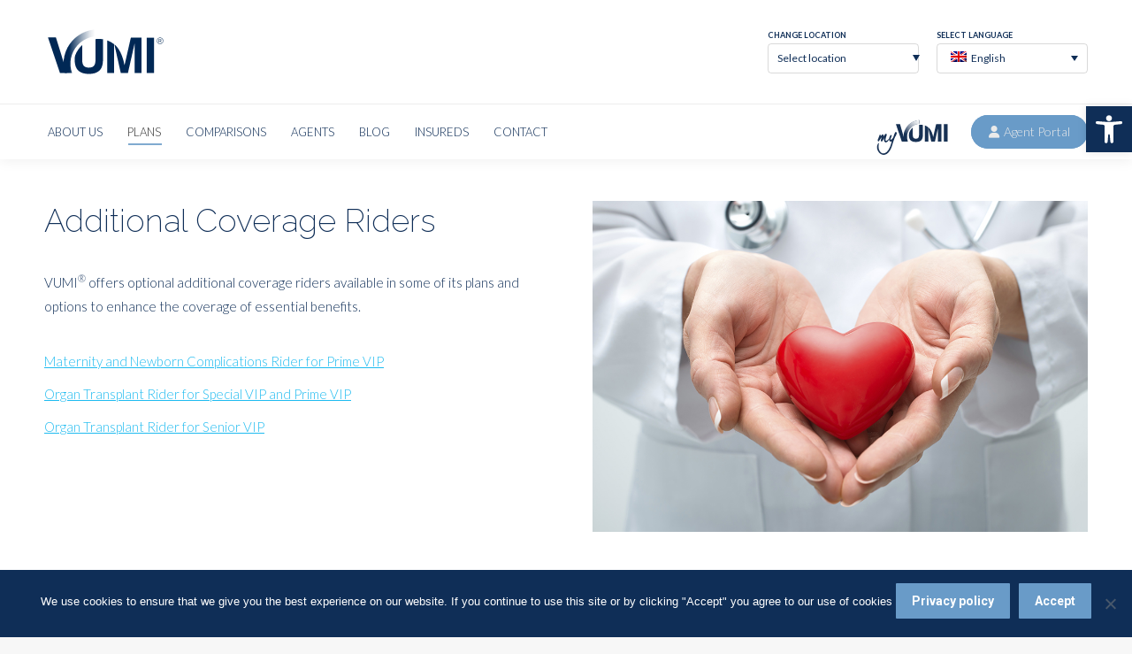

--- FILE ---
content_type: text/html; charset=UTF-8
request_url: https://www.vumigroup.com/riders/
body_size: 25588
content:
<!DOCTYPE html>
<!--[if !(IE 6) | !(IE 7) | !(IE 8)  ]><!-->
<html lang="en-US" class="no-js">
<!--<![endif]-->
<head>
	<meta charset="UTF-8" />
				<meta name="viewport" content="width=device-width, initial-scale=1, maximum-scale=1, user-scalable=0"/>
				<link rel="profile" href="https://gmpg.org/xfn/11" />
	<meta name='robots' content='index, follow, max-image-preview:large, max-snippet:-1, max-video-preview:-1' />
	<style>img:is([sizes="auto" i], [sizes^="auto," i]) { contain-intrinsic-size: 3000px 1500px }</style>
	<link rel="alternate" hreflang="en" href="https://www.vumigroup.com/riders/" />
<link rel="alternate" hreflang="es" href="https://www.vumigroup.com/es/anexos/" />
<link rel="alternate" hreflang="x-default" href="https://www.vumigroup.com/riders/" />
<!-- Google Tag Manager -->
<script>(function(w,d,s,l,i){w[l]=w[l]||[];w[l].push({'gtm.start':
new Date().getTime(),event:'gtm.js'});var f=d.getElementsByTagName(s)[0],
j=d.createElement(s),dl=l!='dataLayer'?'&l='+l:'';j.async=true;j.src=
'https://www.googletagmanager.com/gtm.js?id='+i+dl;f.parentNode.insertBefore(j,f);
})(window,document,'script','dataLayer','GTM-NW6NX6V8');</script>
<!-- End Google Tag Manager -->

	<!-- This site is optimized with the Yoast SEO plugin v26.7 - https://yoast.com/wordpress/plugins/seo/ -->
	<title>Riders - VUMI</title>
	<link rel="canonical" href="https://www.vumigroup.com/riders/" />
	<meta property="og:locale" content="en_US" />
	<meta property="og:type" content="article" />
	<meta property="og:title" content="Riders - VUMI" />
	<meta property="og:url" content="https://www.vumigroup.com/riders/" />
	<meta property="og:site_name" content="VUMI" />
	<meta property="article:modified_time" content="2022-02-11T23:34:56+00:00" />
	<meta property="og:image" content="https://www.vumigroup.com/wp-content/uploads/2019/12/organ-transplant-riders.jpg" />
	<meta name="twitter:card" content="summary_large_image" />
	<script type="application/ld+json" class="yoast-schema-graph">{"@context":"https://schema.org","@graph":[{"@type":"WebPage","@id":"https://www.vumigroup.com/riders/","url":"https://www.vumigroup.com/riders/","name":"Riders - VUMI","isPartOf":{"@id":"https://www.vumigroup.com/#website"},"primaryImageOfPage":{"@id":"https://www.vumigroup.com/riders/#primaryimage"},"image":{"@id":"https://www.vumigroup.com/riders/#primaryimage"},"thumbnailUrl":"https://www.vumigroup.com/wp-content/uploads/2019/12/organ-transplant-riders.jpg","datePublished":"2020-01-15T22:23:24+00:00","dateModified":"2022-02-11T23:34:56+00:00","breadcrumb":{"@id":"https://www.vumigroup.com/riders/#breadcrumb"},"inLanguage":"en-US","potentialAction":[{"@type":"ReadAction","target":["https://www.vumigroup.com/riders/"]}]},{"@type":"ImageObject","inLanguage":"en-US","@id":"https://www.vumigroup.com/riders/#primaryimage","url":"https://www.vumigroup.com/wp-content/uploads/2019/12/organ-transplant-riders.jpg","contentUrl":"https://www.vumigroup.com/wp-content/uploads/2019/12/organ-transplant-riders.jpg","width":1000,"height":667},{"@type":"BreadcrumbList","@id":"https://www.vumigroup.com/riders/#breadcrumb","itemListElement":[{"@type":"ListItem","position":1,"name":"Home","item":"https://www.vumigroup.com/"},{"@type":"ListItem","position":2,"name":"Riders"}]},{"@type":"WebSite","@id":"https://www.vumigroup.com/#website","url":"https://www.vumigroup.com/","name":"VUMI","description":"VIP Universal Medical Insurance Group","publisher":{"@id":"https://www.vumigroup.com/#organization"},"potentialAction":[{"@type":"SearchAction","target":{"@type":"EntryPoint","urlTemplate":"https://www.vumigroup.com/?s={search_term_string}"},"query-input":{"@type":"PropertyValueSpecification","valueRequired":true,"valueName":"search_term_string"}}],"inLanguage":"en-US"},{"@type":"Organization","@id":"https://www.vumigroup.com/#organization","name":"VUMI","url":"https://www.vumigroup.com/","logo":{"@type":"ImageObject","inLanguage":"en-US","@id":"https://www.vumigroup.com/#/schema/logo/image/","url":"https://www.vumigroup.com/wp-content/uploads/2023/11/vumi-blue.svg","contentUrl":"https://www.vumigroup.com/wp-content/uploads/2023/11/vumi-blue.svg","caption":"VUMI"},"image":{"@id":"https://www.vumigroup.com/#/schema/logo/image/"}}]}</script>
	<!-- / Yoast SEO plugin. -->


<link rel='dns-prefetch' href='//www.vumigroup.com' />
<link rel='dns-prefetch' href='//www.google.com' />
<link rel='dns-prefetch' href='//fonts.googleapis.com' />
<link rel='dns-prefetch' href='//use.fontawesome.com' />
<link rel="alternate" type="application/rss+xml" title="VUMI &raquo; Feed" href="https://www.vumigroup.com/feed/" />
<link rel="alternate" type="application/rss+xml" title="VUMI &raquo; Comments Feed" href="https://www.vumigroup.com/comments/feed/" />
<script>
window._wpemojiSettings = {"baseUrl":"https:\/\/s.w.org\/images\/core\/emoji\/16.0.1\/72x72\/","ext":".png","svgUrl":"https:\/\/s.w.org\/images\/core\/emoji\/16.0.1\/svg\/","svgExt":".svg","source":{"concatemoji":"https:\/\/www.vumigroup.com\/wp-includes\/js\/wp-emoji-release.min.js?ver=6.8.3"}};
/*! This file is auto-generated */
!function(s,n){var o,i,e;function c(e){try{var t={supportTests:e,timestamp:(new Date).valueOf()};sessionStorage.setItem(o,JSON.stringify(t))}catch(e){}}function p(e,t,n){e.clearRect(0,0,e.canvas.width,e.canvas.height),e.fillText(t,0,0);var t=new Uint32Array(e.getImageData(0,0,e.canvas.width,e.canvas.height).data),a=(e.clearRect(0,0,e.canvas.width,e.canvas.height),e.fillText(n,0,0),new Uint32Array(e.getImageData(0,0,e.canvas.width,e.canvas.height).data));return t.every(function(e,t){return e===a[t]})}function u(e,t){e.clearRect(0,0,e.canvas.width,e.canvas.height),e.fillText(t,0,0);for(var n=e.getImageData(16,16,1,1),a=0;a<n.data.length;a++)if(0!==n.data[a])return!1;return!0}function f(e,t,n,a){switch(t){case"flag":return n(e,"\ud83c\udff3\ufe0f\u200d\u26a7\ufe0f","\ud83c\udff3\ufe0f\u200b\u26a7\ufe0f")?!1:!n(e,"\ud83c\udde8\ud83c\uddf6","\ud83c\udde8\u200b\ud83c\uddf6")&&!n(e,"\ud83c\udff4\udb40\udc67\udb40\udc62\udb40\udc65\udb40\udc6e\udb40\udc67\udb40\udc7f","\ud83c\udff4\u200b\udb40\udc67\u200b\udb40\udc62\u200b\udb40\udc65\u200b\udb40\udc6e\u200b\udb40\udc67\u200b\udb40\udc7f");case"emoji":return!a(e,"\ud83e\udedf")}return!1}function g(e,t,n,a){var r="undefined"!=typeof WorkerGlobalScope&&self instanceof WorkerGlobalScope?new OffscreenCanvas(300,150):s.createElement("canvas"),o=r.getContext("2d",{willReadFrequently:!0}),i=(o.textBaseline="top",o.font="600 32px Arial",{});return e.forEach(function(e){i[e]=t(o,e,n,a)}),i}function t(e){var t=s.createElement("script");t.src=e,t.defer=!0,s.head.appendChild(t)}"undefined"!=typeof Promise&&(o="wpEmojiSettingsSupports",i=["flag","emoji"],n.supports={everything:!0,everythingExceptFlag:!0},e=new Promise(function(e){s.addEventListener("DOMContentLoaded",e,{once:!0})}),new Promise(function(t){var n=function(){try{var e=JSON.parse(sessionStorage.getItem(o));if("object"==typeof e&&"number"==typeof e.timestamp&&(new Date).valueOf()<e.timestamp+604800&&"object"==typeof e.supportTests)return e.supportTests}catch(e){}return null}();if(!n){if("undefined"!=typeof Worker&&"undefined"!=typeof OffscreenCanvas&&"undefined"!=typeof URL&&URL.createObjectURL&&"undefined"!=typeof Blob)try{var e="postMessage("+g.toString()+"("+[JSON.stringify(i),f.toString(),p.toString(),u.toString()].join(",")+"));",a=new Blob([e],{type:"text/javascript"}),r=new Worker(URL.createObjectURL(a),{name:"wpTestEmojiSupports"});return void(r.onmessage=function(e){c(n=e.data),r.terminate(),t(n)})}catch(e){}c(n=g(i,f,p,u))}t(n)}).then(function(e){for(var t in e)n.supports[t]=e[t],n.supports.everything=n.supports.everything&&n.supports[t],"flag"!==t&&(n.supports.everythingExceptFlag=n.supports.everythingExceptFlag&&n.supports[t]);n.supports.everythingExceptFlag=n.supports.everythingExceptFlag&&!n.supports.flag,n.DOMReady=!1,n.readyCallback=function(){n.DOMReady=!0}}).then(function(){return e}).then(function(){var e;n.supports.everything||(n.readyCallback(),(e=n.source||{}).concatemoji?t(e.concatemoji):e.wpemoji&&e.twemoji&&(t(e.twemoji),t(e.wpemoji)))}))}((window,document),window._wpemojiSettings);
</script>
<link rel='stylesheet' id='carousel-anything-css-css' href='https://www.vumigroup.com/wp-content/plugins/vc-super-bundle/features/carousel/carousel-anything/css/style.css?ver=1.12' media='all' />
<link rel='stylesheet' id='carousel-anything-owl-css' href='https://www.vumigroup.com/wp-content/plugins/vc-super-bundle/features/carousel/carousel-anything/css/owl.theme.default.css?ver=1.12' media='all' />
<link rel='stylesheet' id='carousel-anything-transitions-css' href='https://www.vumigroup.com/wp-content/plugins/vc-super-bundle/features/carousel/carousel-anything/css/owl.carousel.css?ver=1.12' media='all' />
<link rel='stylesheet' id='carousel-anything-animate-css' href='https://www.vumigroup.com/wp-content/plugins/vc-super-bundle/features/carousel/carousel-anything/css/animate.css?ver=1.12' media='all' />
<link rel='stylesheet' id='gcp-owl-carousel-css-css' href='https://www.vumigroup.com/wp-content/plugins/vc-super-bundle/features/carousel/carousel-anything/css/style.css?ver=1.12' media='all' />
<link rel='stylesheet' id='carousel-anything-single-post-css' href='https://www.vumigroup.com/wp-content/plugins/vc-super-bundle/features/carousel/carousel-anything/css/single-post.css?ver=1.12' media='all' />
<style id='wp-emoji-styles-inline-css'>

	img.wp-smiley, img.emoji {
		display: inline !important;
		border: none !important;
		box-shadow: none !important;
		height: 1em !important;
		width: 1em !important;
		margin: 0 0.07em !important;
		vertical-align: -0.1em !important;
		background: none !important;
		padding: 0 !important;
	}
</style>
<link rel='stylesheet' id='wp-block-library-css' href='https://www.vumigroup.com/wp-includes/css/dist/block-library/style.min.css?ver=6.8.3' media='all' />
<style id='wp-block-library-theme-inline-css'>
.wp-block-audio :where(figcaption){color:#555;font-size:13px;text-align:center}.is-dark-theme .wp-block-audio :where(figcaption){color:#ffffffa6}.wp-block-audio{margin:0 0 1em}.wp-block-code{border:1px solid #ccc;border-radius:4px;font-family:Menlo,Consolas,monaco,monospace;padding:.8em 1em}.wp-block-embed :where(figcaption){color:#555;font-size:13px;text-align:center}.is-dark-theme .wp-block-embed :where(figcaption){color:#ffffffa6}.wp-block-embed{margin:0 0 1em}.blocks-gallery-caption{color:#555;font-size:13px;text-align:center}.is-dark-theme .blocks-gallery-caption{color:#ffffffa6}:root :where(.wp-block-image figcaption){color:#555;font-size:13px;text-align:center}.is-dark-theme :root :where(.wp-block-image figcaption){color:#ffffffa6}.wp-block-image{margin:0 0 1em}.wp-block-pullquote{border-bottom:4px solid;border-top:4px solid;color:currentColor;margin-bottom:1.75em}.wp-block-pullquote cite,.wp-block-pullquote footer,.wp-block-pullquote__citation{color:currentColor;font-size:.8125em;font-style:normal;text-transform:uppercase}.wp-block-quote{border-left:.25em solid;margin:0 0 1.75em;padding-left:1em}.wp-block-quote cite,.wp-block-quote footer{color:currentColor;font-size:.8125em;font-style:normal;position:relative}.wp-block-quote:where(.has-text-align-right){border-left:none;border-right:.25em solid;padding-left:0;padding-right:1em}.wp-block-quote:where(.has-text-align-center){border:none;padding-left:0}.wp-block-quote.is-large,.wp-block-quote.is-style-large,.wp-block-quote:where(.is-style-plain){border:none}.wp-block-search .wp-block-search__label{font-weight:700}.wp-block-search__button{border:1px solid #ccc;padding:.375em .625em}:where(.wp-block-group.has-background){padding:1.25em 2.375em}.wp-block-separator.has-css-opacity{opacity:.4}.wp-block-separator{border:none;border-bottom:2px solid;margin-left:auto;margin-right:auto}.wp-block-separator.has-alpha-channel-opacity{opacity:1}.wp-block-separator:not(.is-style-wide):not(.is-style-dots){width:100px}.wp-block-separator.has-background:not(.is-style-dots){border-bottom:none;height:1px}.wp-block-separator.has-background:not(.is-style-wide):not(.is-style-dots){height:2px}.wp-block-table{margin:0 0 1em}.wp-block-table td,.wp-block-table th{word-break:normal}.wp-block-table :where(figcaption){color:#555;font-size:13px;text-align:center}.is-dark-theme .wp-block-table :where(figcaption){color:#ffffffa6}.wp-block-video :where(figcaption){color:#555;font-size:13px;text-align:center}.is-dark-theme .wp-block-video :where(figcaption){color:#ffffffa6}.wp-block-video{margin:0 0 1em}:root :where(.wp-block-template-part.has-background){margin-bottom:0;margin-top:0;padding:1.25em 2.375em}
</style>
<style id='classic-theme-styles-inline-css'>
/*! This file is auto-generated */
.wp-block-button__link{color:#fff;background-color:#32373c;border-radius:9999px;box-shadow:none;text-decoration:none;padding:calc(.667em + 2px) calc(1.333em + 2px);font-size:1.125em}.wp-block-file__button{background:#32373c;color:#fff;text-decoration:none}
</style>
<style id='font-awesome-svg-styles-default-inline-css'>
.svg-inline--fa {
  display: inline-block;
  height: 1em;
  overflow: visible;
  vertical-align: -.125em;
}
</style>
<link rel='stylesheet' id='font-awesome-svg-styles-css' href='https://www.vumigroup.com/wp-content/uploads/font-awesome/v6.4.2/css/svg-with-js.css' media='all' />
<style id='font-awesome-svg-styles-inline-css'>
   .wp-block-font-awesome-icon svg::before,
   .wp-rich-text-font-awesome-icon svg::before {content: unset;}
</style>
<style id='global-styles-inline-css'>
:root{--wp--preset--aspect-ratio--square: 1;--wp--preset--aspect-ratio--4-3: 4/3;--wp--preset--aspect-ratio--3-4: 3/4;--wp--preset--aspect-ratio--3-2: 3/2;--wp--preset--aspect-ratio--2-3: 2/3;--wp--preset--aspect-ratio--16-9: 16/9;--wp--preset--aspect-ratio--9-16: 9/16;--wp--preset--color--black: #000000;--wp--preset--color--cyan-bluish-gray: #abb8c3;--wp--preset--color--white: #FFF;--wp--preset--color--pale-pink: #f78da7;--wp--preset--color--vivid-red: #cf2e2e;--wp--preset--color--luminous-vivid-orange: #ff6900;--wp--preset--color--luminous-vivid-amber: #fcb900;--wp--preset--color--light-green-cyan: #7bdcb5;--wp--preset--color--vivid-green-cyan: #00d084;--wp--preset--color--pale-cyan-blue: #8ed1fc;--wp--preset--color--vivid-cyan-blue: #0693e3;--wp--preset--color--vivid-purple: #9b51e0;--wp--preset--color--accent: #5891e8;--wp--preset--color--dark-gray: #111;--wp--preset--color--light-gray: #767676;--wp--preset--gradient--vivid-cyan-blue-to-vivid-purple: linear-gradient(135deg,rgba(6,147,227,1) 0%,rgb(155,81,224) 100%);--wp--preset--gradient--light-green-cyan-to-vivid-green-cyan: linear-gradient(135deg,rgb(122,220,180) 0%,rgb(0,208,130) 100%);--wp--preset--gradient--luminous-vivid-amber-to-luminous-vivid-orange: linear-gradient(135deg,rgba(252,185,0,1) 0%,rgba(255,105,0,1) 100%);--wp--preset--gradient--luminous-vivid-orange-to-vivid-red: linear-gradient(135deg,rgba(255,105,0,1) 0%,rgb(207,46,46) 100%);--wp--preset--gradient--very-light-gray-to-cyan-bluish-gray: linear-gradient(135deg,rgb(238,238,238) 0%,rgb(169,184,195) 100%);--wp--preset--gradient--cool-to-warm-spectrum: linear-gradient(135deg,rgb(74,234,220) 0%,rgb(151,120,209) 20%,rgb(207,42,186) 40%,rgb(238,44,130) 60%,rgb(251,105,98) 80%,rgb(254,248,76) 100%);--wp--preset--gradient--blush-light-purple: linear-gradient(135deg,rgb(255,206,236) 0%,rgb(152,150,240) 100%);--wp--preset--gradient--blush-bordeaux: linear-gradient(135deg,rgb(254,205,165) 0%,rgb(254,45,45) 50%,rgb(107,0,62) 100%);--wp--preset--gradient--luminous-dusk: linear-gradient(135deg,rgb(255,203,112) 0%,rgb(199,81,192) 50%,rgb(65,88,208) 100%);--wp--preset--gradient--pale-ocean: linear-gradient(135deg,rgb(255,245,203) 0%,rgb(182,227,212) 50%,rgb(51,167,181) 100%);--wp--preset--gradient--electric-grass: linear-gradient(135deg,rgb(202,248,128) 0%,rgb(113,206,126) 100%);--wp--preset--gradient--midnight: linear-gradient(135deg,rgb(2,3,129) 0%,rgb(40,116,252) 100%);--wp--preset--font-size--small: 13px;--wp--preset--font-size--medium: 20px;--wp--preset--font-size--large: 36px;--wp--preset--font-size--x-large: 42px;--wp--preset--spacing--20: 0.44rem;--wp--preset--spacing--30: 0.67rem;--wp--preset--spacing--40: 1rem;--wp--preset--spacing--50: 1.5rem;--wp--preset--spacing--60: 2.25rem;--wp--preset--spacing--70: 3.38rem;--wp--preset--spacing--80: 5.06rem;--wp--preset--shadow--natural: 6px 6px 9px rgba(0, 0, 0, 0.2);--wp--preset--shadow--deep: 12px 12px 50px rgba(0, 0, 0, 0.4);--wp--preset--shadow--sharp: 6px 6px 0px rgba(0, 0, 0, 0.2);--wp--preset--shadow--outlined: 6px 6px 0px -3px rgba(255, 255, 255, 1), 6px 6px rgba(0, 0, 0, 1);--wp--preset--shadow--crisp: 6px 6px 0px rgba(0, 0, 0, 1);}:where(.is-layout-flex){gap: 0.5em;}:where(.is-layout-grid){gap: 0.5em;}body .is-layout-flex{display: flex;}.is-layout-flex{flex-wrap: wrap;align-items: center;}.is-layout-flex > :is(*, div){margin: 0;}body .is-layout-grid{display: grid;}.is-layout-grid > :is(*, div){margin: 0;}:where(.wp-block-columns.is-layout-flex){gap: 2em;}:where(.wp-block-columns.is-layout-grid){gap: 2em;}:where(.wp-block-post-template.is-layout-flex){gap: 1.25em;}:where(.wp-block-post-template.is-layout-grid){gap: 1.25em;}.has-black-color{color: var(--wp--preset--color--black) !important;}.has-cyan-bluish-gray-color{color: var(--wp--preset--color--cyan-bluish-gray) !important;}.has-white-color{color: var(--wp--preset--color--white) !important;}.has-pale-pink-color{color: var(--wp--preset--color--pale-pink) !important;}.has-vivid-red-color{color: var(--wp--preset--color--vivid-red) !important;}.has-luminous-vivid-orange-color{color: var(--wp--preset--color--luminous-vivid-orange) !important;}.has-luminous-vivid-amber-color{color: var(--wp--preset--color--luminous-vivid-amber) !important;}.has-light-green-cyan-color{color: var(--wp--preset--color--light-green-cyan) !important;}.has-vivid-green-cyan-color{color: var(--wp--preset--color--vivid-green-cyan) !important;}.has-pale-cyan-blue-color{color: var(--wp--preset--color--pale-cyan-blue) !important;}.has-vivid-cyan-blue-color{color: var(--wp--preset--color--vivid-cyan-blue) !important;}.has-vivid-purple-color{color: var(--wp--preset--color--vivid-purple) !important;}.has-black-background-color{background-color: var(--wp--preset--color--black) !important;}.has-cyan-bluish-gray-background-color{background-color: var(--wp--preset--color--cyan-bluish-gray) !important;}.has-white-background-color{background-color: var(--wp--preset--color--white) !important;}.has-pale-pink-background-color{background-color: var(--wp--preset--color--pale-pink) !important;}.has-vivid-red-background-color{background-color: var(--wp--preset--color--vivid-red) !important;}.has-luminous-vivid-orange-background-color{background-color: var(--wp--preset--color--luminous-vivid-orange) !important;}.has-luminous-vivid-amber-background-color{background-color: var(--wp--preset--color--luminous-vivid-amber) !important;}.has-light-green-cyan-background-color{background-color: var(--wp--preset--color--light-green-cyan) !important;}.has-vivid-green-cyan-background-color{background-color: var(--wp--preset--color--vivid-green-cyan) !important;}.has-pale-cyan-blue-background-color{background-color: var(--wp--preset--color--pale-cyan-blue) !important;}.has-vivid-cyan-blue-background-color{background-color: var(--wp--preset--color--vivid-cyan-blue) !important;}.has-vivid-purple-background-color{background-color: var(--wp--preset--color--vivid-purple) !important;}.has-black-border-color{border-color: var(--wp--preset--color--black) !important;}.has-cyan-bluish-gray-border-color{border-color: var(--wp--preset--color--cyan-bluish-gray) !important;}.has-white-border-color{border-color: var(--wp--preset--color--white) !important;}.has-pale-pink-border-color{border-color: var(--wp--preset--color--pale-pink) !important;}.has-vivid-red-border-color{border-color: var(--wp--preset--color--vivid-red) !important;}.has-luminous-vivid-orange-border-color{border-color: var(--wp--preset--color--luminous-vivid-orange) !important;}.has-luminous-vivid-amber-border-color{border-color: var(--wp--preset--color--luminous-vivid-amber) !important;}.has-light-green-cyan-border-color{border-color: var(--wp--preset--color--light-green-cyan) !important;}.has-vivid-green-cyan-border-color{border-color: var(--wp--preset--color--vivid-green-cyan) !important;}.has-pale-cyan-blue-border-color{border-color: var(--wp--preset--color--pale-cyan-blue) !important;}.has-vivid-cyan-blue-border-color{border-color: var(--wp--preset--color--vivid-cyan-blue) !important;}.has-vivid-purple-border-color{border-color: var(--wp--preset--color--vivid-purple) !important;}.has-vivid-cyan-blue-to-vivid-purple-gradient-background{background: var(--wp--preset--gradient--vivid-cyan-blue-to-vivid-purple) !important;}.has-light-green-cyan-to-vivid-green-cyan-gradient-background{background: var(--wp--preset--gradient--light-green-cyan-to-vivid-green-cyan) !important;}.has-luminous-vivid-amber-to-luminous-vivid-orange-gradient-background{background: var(--wp--preset--gradient--luminous-vivid-amber-to-luminous-vivid-orange) !important;}.has-luminous-vivid-orange-to-vivid-red-gradient-background{background: var(--wp--preset--gradient--luminous-vivid-orange-to-vivid-red) !important;}.has-very-light-gray-to-cyan-bluish-gray-gradient-background{background: var(--wp--preset--gradient--very-light-gray-to-cyan-bluish-gray) !important;}.has-cool-to-warm-spectrum-gradient-background{background: var(--wp--preset--gradient--cool-to-warm-spectrum) !important;}.has-blush-light-purple-gradient-background{background: var(--wp--preset--gradient--blush-light-purple) !important;}.has-blush-bordeaux-gradient-background{background: var(--wp--preset--gradient--blush-bordeaux) !important;}.has-luminous-dusk-gradient-background{background: var(--wp--preset--gradient--luminous-dusk) !important;}.has-pale-ocean-gradient-background{background: var(--wp--preset--gradient--pale-ocean) !important;}.has-electric-grass-gradient-background{background: var(--wp--preset--gradient--electric-grass) !important;}.has-midnight-gradient-background{background: var(--wp--preset--gradient--midnight) !important;}.has-small-font-size{font-size: var(--wp--preset--font-size--small) !important;}.has-medium-font-size{font-size: var(--wp--preset--font-size--medium) !important;}.has-large-font-size{font-size: var(--wp--preset--font-size--large) !important;}.has-x-large-font-size{font-size: var(--wp--preset--font-size--x-large) !important;}
:where(.wp-block-post-template.is-layout-flex){gap: 1.25em;}:where(.wp-block-post-template.is-layout-grid){gap: 1.25em;}
:where(.wp-block-columns.is-layout-flex){gap: 2em;}:where(.wp-block-columns.is-layout-grid){gap: 2em;}
:root :where(.wp-block-pullquote){font-size: 1.5em;line-height: 1.6;}
</style>
<link rel='stylesheet' id='cookie-notice-front-css' href='https://www.vumigroup.com/wp-content/plugins/cookie-notice/css/front.min.css?ver=2.5.11' media='all' />
<link rel='stylesheet' id='Gfonts-css' href='https://fonts.googleapis.com/css?family=Lato%7CMontserrat%7COswald%7CRaleway&#038;ver=6.8.3' media='all' />
<link rel='stylesheet' id='fancybox-css' href='https://www.vumigroup.com/wp-content/plugins/w3dev-fancybox/fancybox/jquery.fancybox.min.css?ver=6.8.3' media='all' />
<link rel='stylesheet' id='pojo-a11y-css' href='https://www.vumigroup.com/wp-content/plugins/pojo-accessibility/modules/legacy/assets/css/style.min.css?ver=1.0.0' media='all' />
<link rel='stylesheet' id='the7-font-css' href='https://www.vumigroup.com/wp-content/themes/dt-the7/fonts/icomoon-the7-font/icomoon-the7-font.min.css?ver=14.0.2' media='all' />
<link rel='stylesheet' id='the7-awesome-fonts-css' href='https://www.vumigroup.com/wp-content/themes/dt-the7/fonts/FontAwesome/css/all.min.css?ver=14.0.2' media='all' />
<link rel='stylesheet' id='the7-awesome-fonts-back-css' href='https://www.vumigroup.com/wp-content/themes/dt-the7/fonts/FontAwesome/back-compat.min.css?ver=14.0.2' media='all' />
<link rel='stylesheet' id='the7-Defaults-css' href='https://www.vumigroup.com/wp-content/uploads/smile_fonts/Defaults/Defaults.css?ver=6.8.3' media='all' />
<link rel='stylesheet' id='font-awesome-official-css' href='https://use.fontawesome.com/releases/v6.4.2/css/all.css' media='all' integrity="sha384-blOohCVdhjmtROpu8+CfTnUWham9nkX7P7OZQMst+RUnhtoY/9qemFAkIKOYxDI3" crossorigin="anonymous" />
<link rel='stylesheet' id='js_composer_front-css' href='https://www.vumigroup.com/wp-content/plugins/js_composer/assets/css/js_composer.min.css?ver=8.7.2' media='all' />
<link rel='stylesheet' id='dt-web-fonts-css' href='https://fonts.googleapis.com/css?family=Roboto:400,500,600,700%7CLato:300,400,600,700%7CRoboto+Condensed:400,600,700%7CRaleway:200,400,600,700' media='all' />
<link rel='stylesheet' id='dt-main-css' href='https://www.vumigroup.com/wp-content/themes/dt-the7/css/main.min.css?ver=14.0.2' media='all' />
<link rel='stylesheet' id='the7-custom-scrollbar-css' href='https://www.vumigroup.com/wp-content/themes/dt-the7/lib/custom-scrollbar/custom-scrollbar.min.css?ver=14.0.2' media='all' />
<link rel='stylesheet' id='the7-wpbakery-css' href='https://www.vumigroup.com/wp-content/themes/dt-the7/css/wpbakery.min.css?ver=14.0.2' media='all' />
<link rel='stylesheet' id='the7-core-css' href='https://www.vumigroup.com/wp-content/plugins/dt-the7-core/assets/css/post-type.min.css?ver=2.7.12' media='all' />
<link rel='stylesheet' id='the7-css-vars-css' href='https://www.vumigroup.com/wp-content/uploads/the7-css/css-vars.css?ver=36c3a829b2c4' media='all' />
<link rel='stylesheet' id='dt-custom-css' href='https://www.vumigroup.com/wp-content/uploads/the7-css/custom.css?ver=36c3a829b2c4' media='all' />
<link rel='stylesheet' id='dt-media-css' href='https://www.vumigroup.com/wp-content/uploads/the7-css/media.css?ver=36c3a829b2c4' media='all' />
<link rel='stylesheet' id='the7-mega-menu-css' href='https://www.vumigroup.com/wp-content/uploads/the7-css/mega-menu.css?ver=36c3a829b2c4' media='all' />
<link rel='stylesheet' id='the7-elements-albums-portfolio-css' href='https://www.vumigroup.com/wp-content/uploads/the7-css/the7-elements-albums-portfolio.css?ver=36c3a829b2c4' media='all' />
<link rel='stylesheet' id='wpml.less-css' href='https://www.vumigroup.com/wp-content/uploads/the7-css/compatibility/wpml.css?ver=36c3a829b2c4' media='all' />
<link rel='stylesheet' id='the7-elements-css' href='https://www.vumigroup.com/wp-content/uploads/the7-css/post-type-dynamic.css?ver=36c3a829b2c4' media='all' />
<link rel='stylesheet' id='style-css' href='https://www.vumigroup.com/wp-content/themes/dt-the7/style.css?ver=14.0.2' media='all' />
<link rel='stylesheet' id='the7-elementor-global-css' href='https://www.vumigroup.com/wp-content/themes/dt-the7/css/compatibility/elementor/elementor-global.min.css?ver=14.0.2' media='all' />
<link rel='stylesheet' id='font-awesome-official-v4shim-css' href='https://use.fontawesome.com/releases/v6.4.2/css/v4-shims.css' media='all' integrity="sha384-IqMDcR2qh8kGcGdRrxwop5R2GiUY5h8aDR/LhYxPYiXh3sAAGGDkFvFqWgFvTsTd" crossorigin="anonymous" />
<script src="https://www.vumigroup.com/wp-includes/js/jquery/jquery.min.js?ver=3.7.1" id="jquery-core-js"></script>
<script src="https://www.vumigroup.com/wp-includes/js/jquery/jquery-migrate.min.js?ver=3.4.1" id="jquery-migrate-js"></script>
<script id="wpml-cookie-js-extra">
var wpml_cookies = {"wp-wpml_current_language":{"value":"en","expires":1,"path":"\/"}};
var wpml_cookies = {"wp-wpml_current_language":{"value":"en","expires":1,"path":"\/"}};
</script>
<script src="https://www.vumigroup.com/wp-content/plugins/sitepress-multilingual-cms/res/js/cookies/language-cookie.js?ver=486900" id="wpml-cookie-js" defer data-wp-strategy="defer"></script>
<script src="https://www.vumigroup.com/wp-content/plugins/vc-super-bundle/features/carousel/carousel-anything/js/min/owl.carousel2-min.js?ver=1.3.3" id="carousel-anything-owl-js"></script>
<script src="https://www.vumigroup.com/wp-content/plugins/vc-super-bundle/features/carousel/carousel-anything/js/min/script-min.js?ver=1.12" id="carousel-anything-js"></script>
<script src="https://www.vumigroup.com/wp-content/plugins/different-menus-in-different-pages/public/js/different-menus-for-different-page-public.js?ver=2.4.5" id="different-menus-in-different-pages-js"></script>
<script src="//www.vumigroup.com/wp-content/plugins/revslider/sr6/assets/js/rbtools.min.js?ver=6.7.38" async id="tp-tools-js"></script>
<script src="//www.vumigroup.com/wp-content/plugins/revslider/sr6/assets/js/rs6.min.js?ver=6.7.38" async id="revmin-js"></script>
<script src="https://www.vumigroup.com/wp-content/plugins/sitepress-multilingual-cms/templates/language-switchers/legacy-dropdown/script.min.js?ver=1" id="wpml-legacy-dropdown-0-js"></script>
<script src="https://www.vumigroup.com/wp-content/plugins/vc-super-bundle/features/smooth-scrolling/smooth-scrolling/js/min/gambit-smoothscroll-min.js?ver=3.3" id="GambitSmoothScroll-js"></script>
<script id="GambitSmoothScroll-js-after">
new GambitSmoothScroll({speed: 900,amount: 150});
</script>
<script id="dt-above-fold-js-extra">
var dtLocal = {"themeUrl":"https:\/\/www.vumigroup.com\/wp-content\/themes\/dt-the7","passText":"To view this protected post, enter the password below:","moreButtonText":{"loading":"Loading...","loadMore":"Load more"},"postID":"847","ajaxurl":"https:\/\/www.vumigroup.com\/wp-admin\/admin-ajax.php","REST":{"baseUrl":"https:\/\/www.vumigroup.com\/wp-json\/the7\/v1","endpoints":{"sendMail":"\/send-mail"}},"contactMessages":{"required":"One or more fields have an error. Please check and try again.","terms":"Please accept the privacy policy.","fillTheCaptchaError":"Please, fill the captcha."},"captchaSiteKey":"","ajaxNonce":"9535d9fcfb","pageData":{"type":"page","template":"page","layout":null},"themeSettings":{"smoothScroll":"off","lazyLoading":false,"desktopHeader":{"height":180},"ToggleCaptionEnabled":"disabled","ToggleCaption":"Navigation","floatingHeader":{"showAfter":140,"showMenu":true,"height":60,"logo":{"showLogo":true,"html":"<img class=\"\" src=\"https:\/\/www.vumigroup.com\/wp-content\/uploads\/2023\/11\/vumi-blue.svg\"  sizes=\"0px\" alt=\"VUMI\" \/>","url":"https:\/\/www.vumigroup.com\/"}},"topLine":{"floatingTopLine":{"logo":{"showLogo":false,"html":""}}},"mobileHeader":{"firstSwitchPoint":1050,"secondSwitchPoint":778,"firstSwitchPointHeight":80,"secondSwitchPointHeight":60,"mobileToggleCaptionEnabled":"disabled","mobileToggleCaption":"Menu"},"stickyMobileHeaderFirstSwitch":{"logo":{"html":"<img class=\"\" src=\"https:\/\/www.vumigroup.com\/wp-content\/uploads\/2023\/11\/vumi-blue.svg\"  sizes=\"0px\" alt=\"VUMI\" \/>"}},"stickyMobileHeaderSecondSwitch":{"logo":{"html":"<img class=\"\" src=\"https:\/\/www.vumigroup.com\/wp-content\/uploads\/2023\/11\/vumi-blue.svg\"  sizes=\"0px\" alt=\"VUMI\" \/>"}},"sidebar":{"switchPoint":990},"boxedWidth":"1340px"},"VCMobileScreenWidth":"768","elementor":{"settings":{"container_width":1140}}};
var dtShare = {"shareButtonText":{"facebook":"Share on Facebook","twitter":"Share on X","pinterest":"Pin it","linkedin":"Share on Linkedin","whatsapp":"Share on Whatsapp"},"overlayOpacity":"85"};
</script>
<script src="https://www.vumigroup.com/wp-content/themes/dt-the7/js/above-the-fold.min.js?ver=14.0.2" id="dt-above-fold-js"></script>
<script src="https://www.vumigroup.com/wp-content/plugins/happy-elementor-addons/assets/vendor/dom-purify/purify.min.js?ver=3.1.6" id="dom-purify-js"></script>
<script></script><link rel="https://api.w.org/" href="https://www.vumigroup.com/wp-json/" /><link rel="alternate" title="JSON" type="application/json" href="https://www.vumigroup.com/wp-json/wp/v2/pages/847" /><link rel="EditURI" type="application/rsd+xml" title="RSD" href="https://www.vumigroup.com/xmlrpc.php?rsd" />
<meta name="generator" content="WordPress 6.8.3" />
<link rel='shortlink' href='https://www.vumigroup.com/?p=847' />
<link rel="alternate" title="oEmbed (JSON)" type="application/json+oembed" href="https://www.vumigroup.com/wp-json/oembed/1.0/embed?url=https%3A%2F%2Fwww.vumigroup.com%2Friders%2F" />
<link rel="alternate" title="oEmbed (XML)" type="text/xml+oembed" href="https://www.vumigroup.com/wp-json/oembed/1.0/embed?url=https%3A%2F%2Fwww.vumigroup.com%2Friders%2F&#038;format=xml" />
<meta name="generator" content="WPML ver:4.8.6 stt:1,2;" />
<script type='text/javascript'>
				jQuery(document).ready(function($) {
				var ult_smooth_speed = 480;
				var ult_smooth_step = 80;
				$('html').attr('data-ult_smooth_speed',ult_smooth_speed).attr('data-ult_smooth_step',ult_smooth_step);
				});
			</script><style type="text/css">
#pojo-a11y-toolbar .pojo-a11y-toolbar-toggle a{ background-color: #0f2e57;	color: #ffffff;}
#pojo-a11y-toolbar .pojo-a11y-toolbar-overlay, #pojo-a11y-toolbar .pojo-a11y-toolbar-overlay ul.pojo-a11y-toolbar-items.pojo-a11y-links{ border-color: #0f2e57;}
body.pojo-a11y-focusable a:focus{ outline-style: solid !important;	outline-width: 1px !important;	outline-color: #FF0000 !important;}
#pojo-a11y-toolbar{ top: 120px !important;}
#pojo-a11y-toolbar .pojo-a11y-toolbar-overlay{ background-color: #ffffff;}
#pojo-a11y-toolbar .pojo-a11y-toolbar-overlay ul.pojo-a11y-toolbar-items li.pojo-a11y-toolbar-item a, #pojo-a11y-toolbar .pojo-a11y-toolbar-overlay p.pojo-a11y-toolbar-title{ color: #333333;}
#pojo-a11y-toolbar .pojo-a11y-toolbar-overlay ul.pojo-a11y-toolbar-items li.pojo-a11y-toolbar-item a.active{ background-color: #4054b2;	color: #ffffff;}
@media (max-width: 767px) { #pojo-a11y-toolbar { top: 50px !important; } }</style><!--[if IE 9]> <script>var _gambitParallaxIE9 = true;</script> <![endif]--><script>var isoTilesIsIE9 = false</script>
				<!--[if lte IE 9 ]>
				<script>isoTilesIsIE9 = true</script>
				<![endif]--><meta name="generator" content="Elementor 3.34.1; settings: css_print_method-external, google_font-enabled, font_display-swap">
			<style>
				.e-con.e-parent:nth-of-type(n+4):not(.e-lazyloaded):not(.e-no-lazyload),
				.e-con.e-parent:nth-of-type(n+4):not(.e-lazyloaded):not(.e-no-lazyload) * {
					background-image: none !important;
				}
				@media screen and (max-height: 1024px) {
					.e-con.e-parent:nth-of-type(n+3):not(.e-lazyloaded):not(.e-no-lazyload),
					.e-con.e-parent:nth-of-type(n+3):not(.e-lazyloaded):not(.e-no-lazyload) * {
						background-image: none !important;
					}
				}
				@media screen and (max-height: 640px) {
					.e-con.e-parent:nth-of-type(n+2):not(.e-lazyloaded):not(.e-no-lazyload),
					.e-con.e-parent:nth-of-type(n+2):not(.e-lazyloaded):not(.e-no-lazyload) * {
						background-image: none !important;
					}
				}
			</style>
			<meta name="generator" content="Powered by WPBakery Page Builder - drag and drop page builder for WordPress."/>
<meta name="redi-version" content="1.2.7" /><meta name="generator" content="Powered by Slider Revolution 6.7.38 - responsive, Mobile-Friendly Slider Plugin for WordPress with comfortable drag and drop interface." />
<link rel="icon" href="https://www.vumigroup.com/wp-content/uploads/2020/01/favicon-16x16-1.png" type="image/png" sizes="16x16"/><link rel="icon" href="https://www.vumigroup.com/wp-content/uploads/2020/01/favicon-32x32-1.png" type="image/png" sizes="32x32"/><script>function setREVStartSize(e){
			//window.requestAnimationFrame(function() {
				window.RSIW = window.RSIW===undefined ? window.innerWidth : window.RSIW;
				window.RSIH = window.RSIH===undefined ? window.innerHeight : window.RSIH;
				try {
					var pw = document.getElementById(e.c).parentNode.offsetWidth,
						newh;
					pw = pw===0 || isNaN(pw) || (e.l=="fullwidth" || e.layout=="fullwidth") ? window.RSIW : pw;
					e.tabw = e.tabw===undefined ? 0 : parseInt(e.tabw);
					e.thumbw = e.thumbw===undefined ? 0 : parseInt(e.thumbw);
					e.tabh = e.tabh===undefined ? 0 : parseInt(e.tabh);
					e.thumbh = e.thumbh===undefined ? 0 : parseInt(e.thumbh);
					e.tabhide = e.tabhide===undefined ? 0 : parseInt(e.tabhide);
					e.thumbhide = e.thumbhide===undefined ? 0 : parseInt(e.thumbhide);
					e.mh = e.mh===undefined || e.mh=="" || e.mh==="auto" ? 0 : parseInt(e.mh,0);
					if(e.layout==="fullscreen" || e.l==="fullscreen")
						newh = Math.max(e.mh,window.RSIH);
					else{
						e.gw = Array.isArray(e.gw) ? e.gw : [e.gw];
						for (var i in e.rl) if (e.gw[i]===undefined || e.gw[i]===0) e.gw[i] = e.gw[i-1];
						e.gh = e.el===undefined || e.el==="" || (Array.isArray(e.el) && e.el.length==0)? e.gh : e.el;
						e.gh = Array.isArray(e.gh) ? e.gh : [e.gh];
						for (var i in e.rl) if (e.gh[i]===undefined || e.gh[i]===0) e.gh[i] = e.gh[i-1];
											
						var nl = new Array(e.rl.length),
							ix = 0,
							sl;
						e.tabw = e.tabhide>=pw ? 0 : e.tabw;
						e.thumbw = e.thumbhide>=pw ? 0 : e.thumbw;
						e.tabh = e.tabhide>=pw ? 0 : e.tabh;
						e.thumbh = e.thumbhide>=pw ? 0 : e.thumbh;
						for (var i in e.rl) nl[i] = e.rl[i]<window.RSIW ? 0 : e.rl[i];
						sl = nl[0];
						for (var i in nl) if (sl>nl[i] && nl[i]>0) { sl = nl[i]; ix=i;}
						var m = pw>(e.gw[ix]+e.tabw+e.thumbw) ? 1 : (pw-(e.tabw+e.thumbw)) / (e.gw[ix]);
						newh =  (e.gh[ix] * m) + (e.tabh + e.thumbh);
					}
					var el = document.getElementById(e.c);
					if (el!==null && el) el.style.height = newh+"px";
					el = document.getElementById(e.c+"_wrapper");
					if (el!==null && el) {
						el.style.height = newh+"px";
						el.style.display = "block";
					}
				} catch(e){
					console.log("Failure at Presize of Slider:" + e)
				}
			//});
		  };</script>
		<style id="wp-custom-css">
			.wpml-ls-statics-shortcode_actions.wpml-ls.wpml-ls-legacy-list-horizontal {
    padding: 0 !important;
}

li.wpml-ls-menu-item .wpml-ls-flag, .wpml-ls-item .wpml-ls-flag {
    margin-right: 5px;
    margin-left: 5px;
}

a.wpml-ls-link {
    border: 2px solid #e5e5e5;
}

.wpml-ls-legacy-list-horizontal .wpml-ls-flag {
    width: 23px;
    height: 15px;
}

.main-nav > li > a {
    margin: 18px 10px 18px 10px;
    padding: 4px 4px 4px 4px;
}


.mini-widgets .mini-nav .mini-sub-nav>li a {
	color: #222 !important;
    font-size: 14px;
    line-height: 23px;
	font-family: "Lato", sans-serif;
	font-weight: 500;
}

/*.mini-widgets .mini-nav .mini-sub-nav>li a :hover {
		color: #05325D !important;
}*/

/*.branding .mini-nav .customSelectInner {
    color: #05325D;
    font-weight: 500;
    font-family: Lato;
		font-size:14px;
}*/

.mini-nav .mini-sub-nav, ul.wpml-ls-sub-menu.mini-sub-nav {
	width: 170px;
}
.menu-select, .wpml-ls-statics-shortcode_actions.wpml-ls.wpml-ls-legacy-dropdown.js-wpml-ls-legacy-dropdown {
	width: 149px;
    /*box-shadow: 0 0 4px rgba(0,0,0,.2);*/
    padding: 8px 10px;
	border-radius: 4px;
	border: 1px solid;
	border-color: rgba(0,0,0,.15);
}

.mini-nav span.customSelectInner {
    direction: rtl;
    text-align: left !important;
    float: left;
}

ul.wpml-ls-sub-menu.mini-sub-nav {
    margin-left: -10px;
    margin-top: -1px;
}

.icomoon-the7-font-the7-arrow-01:before {
    content: "\f001";
    content: '';
    vertical-align: middle;
    display: block;
    border: .47em solid transparent;
    border-top: .75em solid;
    position: absolute;
    right: 0;
    /* top: 50%; */
    margin-top: -0.5em;
    left: 70px !important;
}

.mini-nav.show-on-desktop.near-logo-first-switch.in-menu-second-switch.select-type-menu.first:before {
    content: "CHANGE LOCATION";
    display: block;
    margin-bottom: 5px;
    line-height: 1;
    font-size: 9px;
    font-weight: 700;
    margin-left: 0px;
}

.mini-nav.show-on-desktop.near-logo-first-switch.in-menu-second-switch.select-type-menu.first:lang(es-ES):before {
	content: "CAMBIAR UBICACIÓN";
}

.mini-wpml.show-on-desktop.near-logo-first-switch.in-menu-second-switch.last:before {
		content: "SELECT LANGUAGE";
    display: block;
    margin-bottom: 5px;
    line-height: 1;
    font-size: 9px;
    font-weight: 700;
    margin-left: 0px;
}

.mini-wpml.show-on-desktop.near-logo-first-switch.in-menu-second-switch.last:lang(es-ES):before {
	content: "ELIGE UN IDIOMA";
}

.mini-widgets a.wpml-ls-link span {
	color: #222 !important;
}

.mini-widgets span.menu-text:hover, .mini-widgets a:hover {
    color: #05325D !important;
}

.mini-widgets a.wpml-ls-link {
    padding: 5px 15px 5px 0 !important;
}

.mini-widgets .microwidget-btn.last span:lang(es-ES) {
    display: none;
}

.mini-widgets .microwidget-btn.last .fa-user:lang(es-ES):after {
    content: "Portal del Agente";
    font-weight: 300 !important;
    font-family: "Lato";
    font-size: 13px;
    margin-left: 5px;
    line-height: 1.4;
}

a.microwidget-btn.mini-button.header-elements-button-1.show-on-desktop.near-logo-first-switch.in-menu-second-switch.anchor-link.microwidget-btn-bg-on.microwidget-btn-hover-bg-on.disable-animation-bg.border-on.hover-border-on.btn-icon-align-left.last:lang(es-ES) {
    margin-left: 0px !important;
}

.main-nav > li > a:lang(es-ES) {
    margin: 18px 8px 18px 8px !important;
    padding: 4px 2px 4px 2px !important;
}

#phantom .logo-box:lang(es-ES) {
    padding: 0px 5px 0px 0px !important;
}
.classic-header .widget-box .mini-widgets:lang(es-ES) {
    padding: 0px 0px 0px 20px !important;
}

@media only screen and (max-width: 480px) {
	.mobile-mini-widgets-in-menu div {
    width: 100% !important;
    text-align: center;
    padding-left: 0;
    padding-right: 0;
    margin-left: 0 !important;
    margin-right: 0 !important;
    align-items: center;
	}
	.mini-nav span.customSelectInner {
		margin-left: 15px;
	}
	.wpml-ls-statics-shortcode_actions.wpml-ls.wpml-ls-touch-device.wpml-ls-legacy-dropdown.js-wpml-ls-legacy-dropdown {
		text-align: left;
	}
	
	.dt-mobile-header .mobile-mini-widgets-in-menu>a {
    margin: 0 auto !important;
	}
	.icomoon-the7-font-the7-arrow-01:before {
    border: .25em solid transparent;
    border-top: .45em solid;
		margin-left: -15px !important;
		margin-top: -0.3em !important;
	}
	ul#top-menu {
    top: 196px !important;
    width: 100%;
	}
	ul.wpml-ls-sub-menu.mini-sub-nav {
    width: 109%;
    margin-top: -7px;
    margin-left: -10px;
    padding: 5px;
	}
	
}
/*
.customSelect1 .customSelectInner {
	visibility: hidden;
}

.customSelect1 .customSelectInner:after {
    content: "VUMI Latam";
    font: 12px / 16px "Lato", Helvetica, Arial, Verdana, sans-serif;
    
    line-height: 1;
    font-style: normal;
    font-weight: 400;
	visibility: visible;
}*/
		</style>
		<noscript><style> .wpb_animate_when_almost_visible { opacity: 1; }</style></noscript><style id='the7-custom-inline-css' type='text/css'>
.main-nav .sub-nav > li > a .menu-text {
  font:   300 12px / 17px "Lato", Helvetica, Arial, Verdana, sans-serif;
  text-transform: none !important;
}


/*.branding a img, .branding img { max-width:70%;

.logo-box a img {
	max-width:75%;
	height:auto;
}}
*/

.pdfdown {
	color:#fff;
	text-decoration:none;
	text-align:right;
	padding-right:20px;
}
.pdfdown a{
	color:#fff;
	text-decoration:none;
	padding:11px;
	border-left:1px solid #fff;
	border-right:1px solid #fff;
	
	
}
.pdfdown a:hover{
	color:#fff;
	background-color:#337ab7;
	padding:11px;
		border-left:1px solid #337ab7;
	border-right:1px solid #337ab7;
}

.isocial { 
	color: #0F2E57!important;	
	padding-right:12px;
}

.isocial:hover{
	color: #699BC8!important;
	
}
.logo-breast-cancer{
	padding-top:24px;

}

.gf_stylespro .ginput_container .small {
  width: 100%;
  max-width: 100%;
	box-sizing: border-box;
}



</style>
</head>
<body data-rsssl=1 id="the7-body" class="wp-singular page-template-default page page-id-847 wp-custom-logo wp-embed-responsive wp-theme-dt-the7 cookies-not-set the7-core-ver-2.7.12 title-off dt-responsive-on right-mobile-menu-close-icon ouside-menu-close-icon mobile-hamburger-close-bg-enable mobile-hamburger-close-bg-hover-enable  fade-medium-mobile-menu-close-icon fade-medium-menu-close-icon srcset-enabled btn-flat custom-btn-color custom-btn-hover-color phantom-fade phantom-shadow-decoration phantom-custom-logo-on sticky-mobile-header top-header first-switch-logo-left first-switch-menu-right second-switch-logo-left second-switch-menu-right right-mobile-menu layzr-loading-on dt-wpml popup-message-style the7-ver-14.0.2 dt-fa-compatibility wpb-js-composer js-comp-ver-8.7.2 vc_responsive elementor-default elementor-kit-4742">
<!-- Google Tag Manager (noscript) -->
<noscript><iframe src="https://www.googletagmanager.com/ns.html?id=GTM-NW6NX6V8"
height="0" width="0" style="display:none;visibility:hidden"></iframe></noscript>
<!-- End Google Tag Manager (noscript) -->
<!-- The7 14.0.2 -->

<div id="page" >
	<a class="skip-link screen-reader-text" href="#content">Skip to content</a>

<div class="masthead classic-header left full-width-line widgets full-height shadow-decoration shadow-mobile-header-decoration small-mobile-menu-icon show-sub-menu-on-hover" >

	<div class="top-bar top-bar-empty top-bar-line-hide">
	<div class="top-bar-bg" ></div>
	<div class="mini-widgets left-widgets"></div><div class="mini-widgets right-widgets"></div></div>

	<header class="header-bar" role="banner">

		<div class="branding">
	<div id="site-title" class="assistive-text">VUMI</div>
	<div id="site-description" class="assistive-text">VIP Universal Medical Insurance Group</div>
	<a class="" href="https://www.vumigroup.com/"><img class="" src="https://www.vumigroup.com/wp-content/uploads/2023/11/vumi-blue.svg"  sizes="0px" alt="VUMI" /></a><div class="mini-widgets"></div><div class="mini-widgets"><div class="mini-nav show-on-desktop near-logo-first-switch in-menu-second-switch select-type-menu select-type-menu-first-switch select-type-menu-second-switch"><ul id="top-menu"><li class="menu-item menu-item-type-custom menu-item-object-custom menu-item-6109 first depth-0"><a href='https://www.vumigroup.com/selection/' data-level='1'><span class="menu-item-text"><span class="menu-text">Americas</span></span></a></li> <li class="menu-item menu-item-type-custom menu-item-object-custom menu-item-5951 depth-0"><a href='https://www.vumigroup.com/selection/' data-level='1'><span class="menu-item-text"><span class="menu-text">Europe</span></span></a></li> <li class="menu-item menu-item-type-custom menu-item-object-custom menu-item-1706 depth-0"><a href='https://www.vumiglobal.com/' data-level='1'><span class="menu-item-text"><span class="menu-text">Africa</span></span></a></li> <li class="menu-item menu-item-type-custom menu-item-object-custom menu-item-1105 depth-0"><a href='https://www.vumiglobal.com/' target='_blank' data-level='1'><span class="menu-item-text"><span class="menu-text">Middle East / Asia</span></span></a></li> <li class="menu-item menu-item-type-custom menu-item-object-custom menu-item-2785 last depth-0"><a href='https://www.vumiglobal.com/' data-level='1'><span class="menu-item-text"><span class="menu-text">Oceania</span></span></a></li> </ul><div class="menu-select"><span class="customSelect1"><span class="customSelectInner"><i class=" icomoon-the7-font-the7-arrow-01"></i>Select location</span></span></div></div><div class="mini-wpml show-on-desktop near-logo-first-switch in-menu-second-switch">
<div
	 class="wpml-ls-statics-shortcode_actions wpml-ls wpml-ls-legacy-dropdown js-wpml-ls-legacy-dropdown">
	<ul role="menu">

		<li role="none" tabindex="0" class="wpml-ls-slot-shortcode_actions wpml-ls-item wpml-ls-item-en wpml-ls-current-language wpml-ls-first-item wpml-ls-item-legacy-dropdown">
			<a href="#" class="js-wpml-ls-item-toggle wpml-ls-item-toggle" role="menuitem" title="Switch to English(English)">
                                                    <img
            class="wpml-ls-flag"
            src="https://www.vumigroup.com/wp-content/plugins/sitepress-multilingual-cms/res/flags/en.png"
            alt=""
            width=18
            height=12
    /><span class="wpml-ls-native" role="menuitem">English</span></a>

			<ul class="wpml-ls-sub-menu" role="menu">
				
					<li class="wpml-ls-slot-shortcode_actions wpml-ls-item wpml-ls-item-es wpml-ls-last-item" role="none">
						<a href="https://www.vumigroup.com/es/anexos/" class="wpml-ls-link" role="menuitem" aria-label="Switch to Spanish(Español)" title="Switch to Spanish(Español)">
                                                                <img
            class="wpml-ls-flag"
            src="https://www.vumigroup.com/wp-content/plugins/sitepress-multilingual-cms/res/flags/es.png"
            alt=""
            width=18
            height=12
    /><span class="wpml-ls-native" lang="es">Español</span><span class="wpml-ls-display"><span class="wpml-ls-bracket"> (</span>Spanish<span class="wpml-ls-bracket">)</span></span></a>
					</li>

							</ul>

		</li>

	</ul>
</div>
</div></div></div>

		<nav class="navigation">

			<ul id="primary-menu" class="main-nav underline-decoration l-to-r-line outside-item-remove-margin"><li class="menu-item menu-item-type-custom menu-item-object-custom menu-item-has-children menu-item-5 first has-children depth-0"><a href='#' class='not-clickable-item' data-level='1' aria-haspopup='true' aria-expanded='false'><span class="menu-item-text"><span class="menu-text">ABOUT US</span></span></a><ul class="sub-nav hover-style-bg level-arrows-on" role="group"><li class="menu-item menu-item-type-post_type menu-item-object-page menu-item-221 first depth-1"><a href='https://www.vumigroup.com/who-we-are/' data-level='2'><span class="menu-item-text"><span class="menu-text">WHO WE ARE</span></span></a></li> <li class="menu-item menu-item-type-post_type menu-item-object-page menu-item-220 depth-1"><a href='https://www.vumigroup.com/operating-partners/' data-level='2'><span class="menu-item-text"><span class="menu-text">OPERATING PARTNERS</span></span></a></li> <li class="menu-item menu-item-type-post_type menu-item-object-page menu-item-514 depth-1"><a href='https://www.vumigroup.com/smart-decision/' data-level='2'><span class="menu-item-text"><span class="menu-text">THE SMART DECISION</span></span></a></li> <li class="menu-item menu-item-type-post_type menu-item-object-page menu-item-3251 depth-1"><a href='https://www.vumigroup.com/awards/' data-level='2'><span class="menu-item-text"><span class="menu-text">AWARDS</span></span></a></li> </ul></li> <li class="menu-item menu-item-type-custom menu-item-object-custom current-menu-ancestor current-menu-parent menu-item-has-children menu-item-6 has-children depth-0"><a href='#' class='not-clickable-item' data-level='1' aria-haspopup='true' aria-expanded='false'><span class="menu-item-text"><span class="menu-text">PLANS</span></span></a><ul class="sub-nav hover-style-bg level-arrows-on" role="group"><li class="menu-item menu-item-type-custom menu-item-object-custom menu-item-has-children menu-item-10 first has-children depth-1"><a href='#' class='not-clickable-item' data-level='2' aria-haspopup='true' aria-expanded='false'><span class="menu-item-text"><span class="menu-text">CORE HEALTH PLANS</span></span></a><ul class="sub-nav hover-style-bg level-arrows-on" role="group"><li class="menu-item menu-item-type-post_type menu-item-object-page menu-item-168 first depth-2"><a href='https://www.vumigroup.com/absolute-vip/' data-level='3'><span class="menu-item-text"><span class="menu-text">ABSOLUTE VIP</span></span></a></li> <li class="menu-item menu-item-type-post_type menu-item-object-page menu-item-365 depth-2"><a href='https://www.vumigroup.com/universal-vip/' data-level='3'><span class="menu-item-text"><span class="menu-text">UNIVERSAL VIP</span></span></a></li> <li class="menu-item menu-item-type-post_type menu-item-object-page menu-item-364 depth-2"><a href='https://www.vumigroup.com/special-vip/' data-level='3'><span class="menu-item-text"><span class="menu-text">SPECIAL VIP</span></span></a></li> <li class="menu-item menu-item-type-post_type menu-item-object-page menu-item-4472 depth-2"><a href='https://www.vumigroup.com/special-vip-plus/' data-level='3'><span class="menu-item-text"><span class="menu-text">SPECIAL VIP PLUS</span></span></a></li> <li class="menu-item menu-item-type-post_type menu-item-object-page menu-item-366 depth-2"><a href='https://www.vumigroup.com/access-vip/' data-level='3'><span class="menu-item-text"><span class="menu-text">ACCESS VIP</span></span></a></li> <li class="menu-item menu-item-type-post_type menu-item-object-page menu-item-1871 depth-2"><a href='https://www.vumigroup.com/access-vip-plus/' data-level='3'><span class="menu-item-text"><span class="menu-text">ACCESS VIP PLUS</span></span></a></li> </ul></li> <li class="menu-item menu-item-type-custom menu-item-object-custom menu-item-has-children menu-item-11 has-children depth-1"><a href='#' class='not-clickable-item' data-level='2' aria-haspopup='true' aria-expanded='false'><span class="menu-item-text"><span class="menu-text">SPECIALTY HEALTH PLANS</span></span></a><ul class="sub-nav hover-style-bg level-arrows-on" role="group"><li class="menu-item menu-item-type-post_type menu-item-object-page menu-item-506 first depth-2"><a href='https://www.vumigroup.com/optimum-vip/' data-level='3'><span class="menu-item-text"><span class="menu-text">OPTIMUM VIP</span></span></a></li> <li class="menu-item menu-item-type-post_type menu-item-object-page menu-item-507 depth-2"><a href='https://www.vumigroup.com/senior-vip/' data-level='3'><span class="menu-item-text"><span class="menu-text">SENIOR VIP</span></span></a></li> <li class="menu-item menu-item-type-post_type menu-item-object-page menu-item-508 depth-2"><a href='https://www.vumigroup.com/direct-vip/' data-level='3'><span class="menu-item-text"><span class="menu-text">DIRECT VIP</span></span></a></li> <li class="menu-item menu-item-type-post_type menu-item-object-page menu-item-509 depth-2"><a href='https://www.vumigroup.com/prime-vip/' data-level='3'><span class="menu-item-text"><span class="menu-text">PRIME VIP</span></span></a></li> <li class="menu-item menu-item-type-custom menu-item-object-custom menu-item-656 depth-2"><a href='https://agentsportal.vumigroup.com/index.php/travel/index/320000' target='_blank' data-level='3'><span class="menu-item-text"><span class="menu-text">TRAVEL VIP</span></span></a></li> </ul></li> <li class="menu-item menu-item-type-custom menu-item-object-custom menu-item-6234 depth-1"><a href='https://www.vumigroup.com/my-vip-care/' data-level='2'><span class="menu-item-text"><span class="menu-text"><img style="float: left; margin-right: 5px; " src="https://www.vumichoice.com/wp-content/uploads/2024/05/logomyvipcare.png" alt="" width="110" height="40" /></span></span></a></li> <li class="menu-item menu-item-type-custom menu-item-object-custom menu-item-has-children menu-item-2259 has-children depth-1"><a href='#' class='not-clickable-item' data-level='2' aria-haspopup='true' aria-expanded='false'><span class="menu-item-text"><span class="menu-text">CORPORATE PLANS</span></span></a><ul class="sub-nav hover-style-bg level-arrows-on" role="group"><li class="menu-item menu-item-type-post_type menu-item-object-page menu-item-871 first depth-2"><a href='https://www.vumigroup.com/corporate-plans/' data-level='3'><span class="menu-item-text"><span class="menu-text">HEALTH</span></span></a></li> <li class="menu-item menu-item-type-post_type menu-item-object-page menu-item-2260 depth-2"><a href='https://www.vumigroup.com/group-term-life-vip/' data-level='3'><span class="menu-item-text"><span class="menu-text">LIFE</span></span></a></li> </ul></li> <li class="menu-item menu-item-type-post_type menu-item-object-page menu-item-2261 depth-1"><a href='https://www.vumigroup.com/term-life-vip/' data-level='2'><span class="menu-item-text"><span class="menu-text">LIFE</span></span></a></li> <li class="menu-item menu-item-type-post_type menu-item-object-page current-menu-item page_item page-item-847 current_page_item menu-item-882 act depth-1"><a href='https://www.vumigroup.com/riders/' data-level='2'><span class="menu-item-text"><span class="menu-text">RIDERS</span></span></a></li> </ul></li> <li class="menu-item menu-item-type-custom menu-item-object-custom menu-item-has-children menu-item-7 has-children depth-0"><a href='#' target='_blank' class='not-clickable-item' data-level='1' aria-haspopup='true' aria-expanded='false'><span class="menu-item-text"><span class="menu-text">COMPARISONS</span></span></a><ul class="sub-nav hover-style-bg level-arrows-on" role="group"><li class="menu-item menu-item-type-custom menu-item-object-custom menu-item-5169 first depth-1"><a href='https://www.vumiplans.com/rates-comparison' data-level='2'><span class="menu-item-text"><span class="menu-text">RATES COMPARISON</span></span></a></li> <li class="menu-item menu-item-type-custom menu-item-object-custom menu-item-5170 depth-1"><a href='http://www.vumiplans.com/product-comparison' data-level='2'><span class="menu-item-text"><span class="menu-text">PLANS COMPARISON</span></span></a></li> </ul></li> <li class="menu-item menu-item-type-custom menu-item-object-custom menu-item-has-children menu-item-310 has-children depth-0"><a href='#' class='not-clickable-item' data-level='1' aria-haspopup='true' aria-expanded='false'><span class="menu-item-text"><span class="menu-text">AGENTS</span></span></a><ul class="sub-nav hover-style-bg level-arrows-on" role="group"><li class="menu-item menu-item-type-custom menu-item-object-custom menu-item-526 first depth-1"><a href='https://agentsportal.vumigroup.com/?lang=en' target='_blank' data-level='2'><span class="menu-item-text"><span class="menu-text">AGENT PORTAL</span></span></a></li> <li class="menu-item menu-item-type-post_type menu-item-object-page menu-item-687 depth-1"><a href='https://www.vumigroup.com/become-a-vumi-vip-agent/' data-level='2'><span class="menu-item-text"><span class="menu-text">BECOME A VUMI VIP AGENT</span></span></a></li> </ul></li> <li class="menu-item menu-item-type-custom menu-item-object-custom menu-item-4175 depth-0"><a href='https://blog.vumigroup.com/' data-level='1'><span class="menu-item-text"><span class="menu-text">BLOG</span></span></a></li> <li class="menu-item menu-item-type-custom menu-item-object-custom menu-item-has-children menu-item-311 has-children depth-0"><a href='#' class='not-clickable-item' data-level='1' aria-haspopup='true' aria-expanded='false'><span class="menu-item-text"><span class="menu-text">INSUREDS</span></span></a><ul class="sub-nav hover-style-bg level-arrows-on" role="group"><li class="menu-item menu-item-type-post_type menu-item-object-page menu-item-302 first depth-1"><a href='https://www.vumigroup.com/notifications/' data-level='2'><span class="menu-item-text"><span class="menu-text">NOTIFICATIONS/PRE-AUTHORIZATIONS</span></span></a></li> <li class="menu-item menu-item-type-post_type menu-item-object-page menu-item-5462 depth-1"><a href='https://www.vumigroup.com/pharmacy-search/' data-level='2'><span class="menu-item-text"><span class="menu-text">PHARMACY SEARCH</span></span></a></li> <li class="menu-item menu-item-type-post_type menu-item-object-page menu-item-682 depth-1"><a href='https://www.vumigroup.com/convenience-clinics/' data-level='2'><span class="menu-item-text"><span class="menu-text">CONVENIENCE CLINICS</span></span></a></li> <li class="menu-item menu-item-type-custom menu-item-object-custom menu-item-has-children menu-item-102 has-children depth-1"><a href='#' class='not-clickable-item' data-level='2' aria-haspopup='true' aria-expanded='false'><span class="menu-item-text"><span class="menu-text">ONLINE PAYMENTS</span></span></a><ul class="sub-nav hover-style-bg level-arrows-on" role="group"><li class="menu-item menu-item-type-custom menu-item-object-custom menu-item-183 first depth-2"><a href='https://agentsportal.vumigroup.com/index.php/payments/?lang=en' target='_blank' data-level='3'><span class="menu-item-text"><span class="menu-text">PREMIUM PAYMENT</span></span></a></li> <li class="menu-item menu-item-type-custom menu-item-object-custom menu-item-184 depth-2"><a href='https://agentsportal.vumigroup.com/index.php/deductible/?lang=en' target='_blank' data-level='3'><span class="menu-item-text"><span class="menu-text">DEDUCTIBLE PAYMENT</span></span></a></li> </ul></li> <li class="menu-item menu-item-type-post_type menu-item-object-page menu-item-5453 depth-1"><a href='https://www.vumigroup.com/lets-go-hand-in-hand/' data-level='2'><span class="menu-item-text"><span class="menu-text">LET&#8217;S GO HAND IN HAND</span></span></a></li> <li class="menu-item menu-item-type-post_type menu-item-object-page menu-item-673 depth-1"><a href='https://www.vumigroup.com/claims/' data-level='2'><span class="menu-item-text"><span class="menu-text">CLAIMS</span></span></a></li> <li class="menu-item menu-item-type-post_type menu-item-object-page menu-item-6151 depth-1"><a href='https://www.vumigroup.com/telemedicine-vip-service/' data-level='2'><span class="menu-item-text"><span class="menu-text">TELEMEDICINE VIP</span></span></a></li> <li class="menu-item menu-item-type-post_type menu-item-object-page menu-item-5917 depth-1"><a href='https://www.vumigroup.com/pr-second-medical-opinion-vip/' data-level='2'><span class="menu-item-text"><span class="menu-text">SECOND MEDICAL OPINION VIP®</span></span></a></li> </ul></li> <li class="menu-item menu-item-type-custom menu-item-object-custom menu-item-has-children menu-item-684 last has-children depth-0"><a href='#' class='not-clickable-item' data-level='1' aria-haspopup='true' aria-expanded='false'><span class="menu-item-text"><span class="menu-text">CONTACT</span></span></a><ul class="sub-nav hover-style-bg level-arrows-on" role="group"><li class="menu-item menu-item-type-post_type menu-item-object-page menu-item-683 first depth-1"><a href='https://www.vumigroup.com/contact-us/' data-level='2'><span class="menu-item-text"><span class="menu-text">CONTACT FORM</span></span></a></li> <li class="menu-item menu-item-type-post_type menu-item-object-page menu-item-655 depth-1"><a href='https://www.vumigroup.com/career-opportunities/' data-level='2'><span class="menu-item-text"><span class="menu-text">CAREERS</span></span></a></li> </ul></li> </ul>
			<div class="mini-widgets"><div class="text-area show-on-desktop near-logo-first-switch in-menu-second-switch"><p><a href="http://www.myvumiportal.com/" target="_blank"><br />
<img border="0" alt="myVUMIPortal" src="https://www.vumigroup.com/wp-content/uploads/2019/11/logo-myVumi.png" width="91" height="41"><br />
</a></p>
</div><a href="https://agentsportal.vumigroup.com/?lang=en" class="microwidget-btn mini-button header-elements-button-1 show-on-desktop near-logo-first-switch in-menu-second-switch anchor-link microwidget-btn-bg-on microwidget-btn-hover-bg-on disable-animation-bg border-on hover-border-on btn-icon-align-left" target="_blank"><i class="fas fa-user"></i><span>Agent Portal</span></a></div>
		</nav>

	</header>

</div>
<div role="navigation" aria-label="Main Menu" class="dt-mobile-header mobile-menu-show-divider">
	<div class="dt-close-mobile-menu-icon" aria-label="Close" role="button" tabindex="0"><div class="close-line-wrap"><span class="close-line"></span><span class="close-line"></span><span class="close-line"></span></div></div>	<ul id="mobile-menu" class="mobile-main-nav">
		<li class="menu-item menu-item-type-custom menu-item-object-custom menu-item-has-children menu-item-5 first has-children depth-0"><a href='#' class='not-clickable-item' data-level='1' aria-haspopup='true' aria-expanded='false'><span class="menu-item-text"><span class="menu-text">ABOUT US</span></span></a><ul class="sub-nav hover-style-bg level-arrows-on" role="group"><li class="menu-item menu-item-type-post_type menu-item-object-page menu-item-221 first depth-1"><a href='https://www.vumigroup.com/who-we-are/' data-level='2'><span class="menu-item-text"><span class="menu-text">WHO WE ARE</span></span></a></li> <li class="menu-item menu-item-type-post_type menu-item-object-page menu-item-220 depth-1"><a href='https://www.vumigroup.com/operating-partners/' data-level='2'><span class="menu-item-text"><span class="menu-text">OPERATING PARTNERS</span></span></a></li> <li class="menu-item menu-item-type-post_type menu-item-object-page menu-item-514 depth-1"><a href='https://www.vumigroup.com/smart-decision/' data-level='2'><span class="menu-item-text"><span class="menu-text">THE SMART DECISION</span></span></a></li> <li class="menu-item menu-item-type-post_type menu-item-object-page menu-item-3251 depth-1"><a href='https://www.vumigroup.com/awards/' data-level='2'><span class="menu-item-text"><span class="menu-text">AWARDS</span></span></a></li> </ul></li> <li class="menu-item menu-item-type-custom menu-item-object-custom current-menu-ancestor current-menu-parent menu-item-has-children menu-item-6 has-children depth-0"><a href='#' class='not-clickable-item' data-level='1' aria-haspopup='true' aria-expanded='false'><span class="menu-item-text"><span class="menu-text">PLANS</span></span></a><ul class="sub-nav hover-style-bg level-arrows-on" role="group"><li class="menu-item menu-item-type-custom menu-item-object-custom menu-item-has-children menu-item-10 first has-children depth-1"><a href='#' class='not-clickable-item' data-level='2' aria-haspopup='true' aria-expanded='false'><span class="menu-item-text"><span class="menu-text">CORE HEALTH PLANS</span></span></a><ul class="sub-nav hover-style-bg level-arrows-on" role="group"><li class="menu-item menu-item-type-post_type menu-item-object-page menu-item-168 first depth-2"><a href='https://www.vumigroup.com/absolute-vip/' data-level='3'><span class="menu-item-text"><span class="menu-text">ABSOLUTE VIP</span></span></a></li> <li class="menu-item menu-item-type-post_type menu-item-object-page menu-item-365 depth-2"><a href='https://www.vumigroup.com/universal-vip/' data-level='3'><span class="menu-item-text"><span class="menu-text">UNIVERSAL VIP</span></span></a></li> <li class="menu-item menu-item-type-post_type menu-item-object-page menu-item-364 depth-2"><a href='https://www.vumigroup.com/special-vip/' data-level='3'><span class="menu-item-text"><span class="menu-text">SPECIAL VIP</span></span></a></li> <li class="menu-item menu-item-type-post_type menu-item-object-page menu-item-4472 depth-2"><a href='https://www.vumigroup.com/special-vip-plus/' data-level='3'><span class="menu-item-text"><span class="menu-text">SPECIAL VIP PLUS</span></span></a></li> <li class="menu-item menu-item-type-post_type menu-item-object-page menu-item-366 depth-2"><a href='https://www.vumigroup.com/access-vip/' data-level='3'><span class="menu-item-text"><span class="menu-text">ACCESS VIP</span></span></a></li> <li class="menu-item menu-item-type-post_type menu-item-object-page menu-item-1871 depth-2"><a href='https://www.vumigroup.com/access-vip-plus/' data-level='3'><span class="menu-item-text"><span class="menu-text">ACCESS VIP PLUS</span></span></a></li> </ul></li> <li class="menu-item menu-item-type-custom menu-item-object-custom menu-item-has-children menu-item-11 has-children depth-1"><a href='#' class='not-clickable-item' data-level='2' aria-haspopup='true' aria-expanded='false'><span class="menu-item-text"><span class="menu-text">SPECIALTY HEALTH PLANS</span></span></a><ul class="sub-nav hover-style-bg level-arrows-on" role="group"><li class="menu-item menu-item-type-post_type menu-item-object-page menu-item-506 first depth-2"><a href='https://www.vumigroup.com/optimum-vip/' data-level='3'><span class="menu-item-text"><span class="menu-text">OPTIMUM VIP</span></span></a></li> <li class="menu-item menu-item-type-post_type menu-item-object-page menu-item-507 depth-2"><a href='https://www.vumigroup.com/senior-vip/' data-level='3'><span class="menu-item-text"><span class="menu-text">SENIOR VIP</span></span></a></li> <li class="menu-item menu-item-type-post_type menu-item-object-page menu-item-508 depth-2"><a href='https://www.vumigroup.com/direct-vip/' data-level='3'><span class="menu-item-text"><span class="menu-text">DIRECT VIP</span></span></a></li> <li class="menu-item menu-item-type-post_type menu-item-object-page menu-item-509 depth-2"><a href='https://www.vumigroup.com/prime-vip/' data-level='3'><span class="menu-item-text"><span class="menu-text">PRIME VIP</span></span></a></li> <li class="menu-item menu-item-type-custom menu-item-object-custom menu-item-656 depth-2"><a href='https://agentsportal.vumigroup.com/index.php/travel/index/320000' target='_blank' data-level='3'><span class="menu-item-text"><span class="menu-text">TRAVEL VIP</span></span></a></li> </ul></li> <li class="menu-item menu-item-type-custom menu-item-object-custom menu-item-6234 depth-1"><a href='https://www.vumigroup.com/my-vip-care/' data-level='2'><span class="menu-item-text"><span class="menu-text"><img style="float: left; margin-right: 5px; " src="https://www.vumichoice.com/wp-content/uploads/2024/05/logomyvipcare.png" alt="" width="110" height="40" /></span></span></a></li> <li class="menu-item menu-item-type-custom menu-item-object-custom menu-item-has-children menu-item-2259 has-children depth-1"><a href='#' class='not-clickable-item' data-level='2' aria-haspopup='true' aria-expanded='false'><span class="menu-item-text"><span class="menu-text">CORPORATE PLANS</span></span></a><ul class="sub-nav hover-style-bg level-arrows-on" role="group"><li class="menu-item menu-item-type-post_type menu-item-object-page menu-item-871 first depth-2"><a href='https://www.vumigroup.com/corporate-plans/' data-level='3'><span class="menu-item-text"><span class="menu-text">HEALTH</span></span></a></li> <li class="menu-item menu-item-type-post_type menu-item-object-page menu-item-2260 depth-2"><a href='https://www.vumigroup.com/group-term-life-vip/' data-level='3'><span class="menu-item-text"><span class="menu-text">LIFE</span></span></a></li> </ul></li> <li class="menu-item menu-item-type-post_type menu-item-object-page menu-item-2261 depth-1"><a href='https://www.vumigroup.com/term-life-vip/' data-level='2'><span class="menu-item-text"><span class="menu-text">LIFE</span></span></a></li> <li class="menu-item menu-item-type-post_type menu-item-object-page current-menu-item page_item page-item-847 current_page_item menu-item-882 act depth-1"><a href='https://www.vumigroup.com/riders/' data-level='2'><span class="menu-item-text"><span class="menu-text">RIDERS</span></span></a></li> </ul></li> <li class="menu-item menu-item-type-custom menu-item-object-custom menu-item-has-children menu-item-7 has-children depth-0"><a href='#' target='_blank' class='not-clickable-item' data-level='1' aria-haspopup='true' aria-expanded='false'><span class="menu-item-text"><span class="menu-text">COMPARISONS</span></span></a><ul class="sub-nav hover-style-bg level-arrows-on" role="group"><li class="menu-item menu-item-type-custom menu-item-object-custom menu-item-5169 first depth-1"><a href='https://www.vumiplans.com/rates-comparison' data-level='2'><span class="menu-item-text"><span class="menu-text">RATES COMPARISON</span></span></a></li> <li class="menu-item menu-item-type-custom menu-item-object-custom menu-item-5170 depth-1"><a href='http://www.vumiplans.com/product-comparison' data-level='2'><span class="menu-item-text"><span class="menu-text">PLANS COMPARISON</span></span></a></li> </ul></li> <li class="menu-item menu-item-type-custom menu-item-object-custom menu-item-has-children menu-item-310 has-children depth-0"><a href='#' class='not-clickable-item' data-level='1' aria-haspopup='true' aria-expanded='false'><span class="menu-item-text"><span class="menu-text">AGENTS</span></span></a><ul class="sub-nav hover-style-bg level-arrows-on" role="group"><li class="menu-item menu-item-type-custom menu-item-object-custom menu-item-526 first depth-1"><a href='https://agentsportal.vumigroup.com/?lang=en' target='_blank' data-level='2'><span class="menu-item-text"><span class="menu-text">AGENT PORTAL</span></span></a></li> <li class="menu-item menu-item-type-post_type menu-item-object-page menu-item-687 depth-1"><a href='https://www.vumigroup.com/become-a-vumi-vip-agent/' data-level='2'><span class="menu-item-text"><span class="menu-text">BECOME A VUMI VIP AGENT</span></span></a></li> </ul></li> <li class="menu-item menu-item-type-custom menu-item-object-custom menu-item-4175 depth-0"><a href='https://blog.vumigroup.com/' data-level='1'><span class="menu-item-text"><span class="menu-text">BLOG</span></span></a></li> <li class="menu-item menu-item-type-custom menu-item-object-custom menu-item-has-children menu-item-311 has-children depth-0"><a href='#' class='not-clickable-item' data-level='1' aria-haspopup='true' aria-expanded='false'><span class="menu-item-text"><span class="menu-text">INSUREDS</span></span></a><ul class="sub-nav hover-style-bg level-arrows-on" role="group"><li class="menu-item menu-item-type-post_type menu-item-object-page menu-item-302 first depth-1"><a href='https://www.vumigroup.com/notifications/' data-level='2'><span class="menu-item-text"><span class="menu-text">NOTIFICATIONS/PRE-AUTHORIZATIONS</span></span></a></li> <li class="menu-item menu-item-type-post_type menu-item-object-page menu-item-5462 depth-1"><a href='https://www.vumigroup.com/pharmacy-search/' data-level='2'><span class="menu-item-text"><span class="menu-text">PHARMACY SEARCH</span></span></a></li> <li class="menu-item menu-item-type-post_type menu-item-object-page menu-item-682 depth-1"><a href='https://www.vumigroup.com/convenience-clinics/' data-level='2'><span class="menu-item-text"><span class="menu-text">CONVENIENCE CLINICS</span></span></a></li> <li class="menu-item menu-item-type-custom menu-item-object-custom menu-item-has-children menu-item-102 has-children depth-1"><a href='#' class='not-clickable-item' data-level='2' aria-haspopup='true' aria-expanded='false'><span class="menu-item-text"><span class="menu-text">ONLINE PAYMENTS</span></span></a><ul class="sub-nav hover-style-bg level-arrows-on" role="group"><li class="menu-item menu-item-type-custom menu-item-object-custom menu-item-183 first depth-2"><a href='https://agentsportal.vumigroup.com/index.php/payments/?lang=en' target='_blank' data-level='3'><span class="menu-item-text"><span class="menu-text">PREMIUM PAYMENT</span></span></a></li> <li class="menu-item menu-item-type-custom menu-item-object-custom menu-item-184 depth-2"><a href='https://agentsportal.vumigroup.com/index.php/deductible/?lang=en' target='_blank' data-level='3'><span class="menu-item-text"><span class="menu-text">DEDUCTIBLE PAYMENT</span></span></a></li> </ul></li> <li class="menu-item menu-item-type-post_type menu-item-object-page menu-item-5453 depth-1"><a href='https://www.vumigroup.com/lets-go-hand-in-hand/' data-level='2'><span class="menu-item-text"><span class="menu-text">LET&#8217;S GO HAND IN HAND</span></span></a></li> <li class="menu-item menu-item-type-post_type menu-item-object-page menu-item-673 depth-1"><a href='https://www.vumigroup.com/claims/' data-level='2'><span class="menu-item-text"><span class="menu-text">CLAIMS</span></span></a></li> <li class="menu-item menu-item-type-post_type menu-item-object-page menu-item-6151 depth-1"><a href='https://www.vumigroup.com/telemedicine-vip-service/' data-level='2'><span class="menu-item-text"><span class="menu-text">TELEMEDICINE VIP</span></span></a></li> <li class="menu-item menu-item-type-post_type menu-item-object-page menu-item-5917 depth-1"><a href='https://www.vumigroup.com/pr-second-medical-opinion-vip/' data-level='2'><span class="menu-item-text"><span class="menu-text">SECOND MEDICAL OPINION VIP®</span></span></a></li> </ul></li> <li class="menu-item menu-item-type-custom menu-item-object-custom menu-item-has-children menu-item-684 last has-children depth-0"><a href='#' class='not-clickable-item' data-level='1' aria-haspopup='true' aria-expanded='false'><span class="menu-item-text"><span class="menu-text">CONTACT</span></span></a><ul class="sub-nav hover-style-bg level-arrows-on" role="group"><li class="menu-item menu-item-type-post_type menu-item-object-page menu-item-683 first depth-1"><a href='https://www.vumigroup.com/contact-us/' data-level='2'><span class="menu-item-text"><span class="menu-text">CONTACT FORM</span></span></a></li> <li class="menu-item menu-item-type-post_type menu-item-object-page menu-item-655 depth-1"><a href='https://www.vumigroup.com/career-opportunities/' data-level='2'><span class="menu-item-text"><span class="menu-text">CAREERS</span></span></a></li> </ul></li> 	</ul>
	<div class='mobile-mini-widgets-in-menu'></div>
</div>



<div id="main" class="sidebar-none sidebar-divider-vertical">

	
	<div class="main-gradient"></div>
	<div class="wf-wrap">
	<div class="wf-container-main">

	


	<div id="content" class="content" role="main">

		<div class="wpb-content-wrapper"><div class="vc_row wpb_row vc_row-fluid vc_column-gap-30"><div class="wpb_column vc_column_container vc_col-sm-6"><div class="vc_column-inner"><div class="wpb_wrapper"><div class="vc_empty_space"   style="height: 32px"><span class="vc_empty_space_inner"></span></div>
	<div class="wpb_text_column wpb_content_element " >
		<div class="wpb_wrapper">
			<p><span style="font-family: Raleway; font-size: 36px; line-height: 44px;">Additional Coverage Riders<br />
</span></p>

		</div>
	</div>

	<div class="wpb_text_column wpb_content_element " >
		<div class="wpb_wrapper">
			<p>VUMI<sup>®</sup> offers optional additional coverage riders available in some of its plans and options to enhance the coverage of essential benefits.</p>

		</div>
	</div>

	<div class="wpb_text_column wpb_content_element " >
		<div class="wpb_wrapper">
			<p><a href="https://drive.google.com/uc?export=download&amp;id=1W_LQuMDHrcKozjUWsucOS7sael0kgz1r" target="_blank" rel="noopener noreferrer">Maternity and Newborn Complications Rider for Prime VIP</a></p>
<p><a href="https://drive.google.com/uc?export=download&amp;id=1CkZhlAMZSoAb8_46nbUhH4QcOfoNZmz4" target="_blank" rel="noopener noreferrer">Organ Transplant Rider for Special VIP and Prime VIP</a></p>
<p><a href="https://drive.google.com/uc?export=download&amp;id=1JlRPqlvJ9Ul_XtE5H_tWMo8LOsnKnaID" target="_blank" rel="noopener noreferrer">Organ Transplant Rider for Senior VIP</a></p>

		</div>
	</div>
</div></div></div><div class="wpb_column vc_column_container vc_col-sm-6"><div class="vc_column-inner"><div class="wpb_wrapper"><div class="vc_empty_space"   style="height: 32px"><span class="vc_empty_space_inner"></span></div>
	<div class="wpb_text_column wpb_content_element " >
		<div class="wpb_wrapper">
			<p><img fetchpriority="high" decoding="async" class="alignnone size-full wp-image-573" src="https://www.vumigroup.com/wp-content/uploads/2019/12/organ-transplant-riders.jpg" alt="" width="1000" height="667" srcset="https://www.vumigroup.com/wp-content/uploads/2019/12/organ-transplant-riders.jpg 1000w, https://www.vumigroup.com/wp-content/uploads/2019/12/organ-transplant-riders-300x200.jpg 300w, https://www.vumigroup.com/wp-content/uploads/2019/12/organ-transplant-riders-768x512.jpg 768w" sizes="(max-width: 1000px) 100vw, 1000px" /></p>

		</div>
	</div>
</div></div></div></div>
</div>
	</div><!-- #content -->

	


			</div><!-- .wf-container -->
		</div><!-- .wf-wrap -->

	
	</div><!-- #main -->

	


	<!-- !Footer -->
	<footer id="footer" class="footer"  role="contentinfo">

		
			<div class="wf-wrap">
				<div class="wf-container-footer">
					<div class="wf-container">
						<section id="custom_html-2" class="widget_text widget widget_custom_html wf-cell wf-1-4"><div class="textwidget custom-html-widget"><div class="social">
<a href="https://www.facebook.com/VUMIGroup" class="isocial" target="_blank"><i class="fab fa-facebook-square fa-2x"></i></a>
	<a href="https://www.instagram.com/vumi_group/" class="isocial" target="_blank"><i class="fab fa-instagram fa-2x"></i></a>
	<a href="https://www.linkedin.com/company/vumi-group-ltd-/posts/" class="isocial" target="_blank"><i class="fab fa-linkedin fa-2x"></i></a>
	<a href="https://www.youtube.com/user/VUMIGroup" class="isocial" target="_blank"><i class='fab fa-youtube-square fa-2x' style='font-size:30px'></i></a>
</div>
</div></section>					</div><!-- .wf-container -->
				</div><!-- .wf-container-footer -->
			</div><!-- .wf-wrap -->

			
<!-- !Bottom-bar -->
<div id="bottom-bar" class="logo-left">
    <div class="wf-wrap">
        <div class="wf-container-bottom">

			
                <div class="wf-float-left">

					VUMI® 2026 - All rights reserved
                </div>

			
            <div class="wf-float-right">

				<div class="bottom-text-block"><p><a href="https://www.vumigroup.com/career-opportunities/" target="_blank">Careers  | </a><a href="https://www.vumigroup.com/terms-of-use/" target="_blank">Terms of Use  | </a> <a href="https://www.vumigroup.com/privacy-policy" target="_blank">  Privacy Policy</a></p>
</div>
            </div>

        </div><!-- .wf-container-bottom -->
    </div><!-- .wf-wrap -->
</div><!-- #bottom-bar -->
	</footer><!-- #footer -->

<a href="#" class="scroll-top"><svg version="1.1" xmlns="http://www.w3.org/2000/svg" xmlns:xlink="http://www.w3.org/1999/xlink" x="0px" y="0px"
	 viewBox="0 0 16 16" style="enable-background:new 0 0 16 16;" xml:space="preserve">
<path d="M11.7,6.3l-3-3C8.5,3.1,8.3,3,8,3c0,0,0,0,0,0C7.7,3,7.5,3.1,7.3,3.3l-3,3c-0.4,0.4-0.4,1,0,1.4c0.4,0.4,1,0.4,1.4,0L7,6.4
	V12c0,0.6,0.4,1,1,1s1-0.4,1-1V6.4l1.3,1.3c0.4,0.4,1,0.4,1.4,0C11.9,7.5,12,7.3,12,7S11.9,6.5,11.7,6.3z"/>
</svg><span class="screen-reader-text">Go to Top</span></a>

</div><!-- #page -->


		<script>
			window.RS_MODULES = window.RS_MODULES || {};
			window.RS_MODULES.modules = window.RS_MODULES.modules || {};
			window.RS_MODULES.waiting = window.RS_MODULES.waiting || [];
			window.RS_MODULES.defered = false;
			window.RS_MODULES.moduleWaiting = window.RS_MODULES.moduleWaiting || {};
			window.RS_MODULES.type = 'compiled';
		</script>
		<script type="speculationrules">
{"prefetch":[{"source":"document","where":{"and":[{"href_matches":"\/*"},{"not":{"href_matches":["\/wp-*.php","\/wp-admin\/*","\/wp-content\/uploads\/*","\/wp-content\/*","\/wp-content\/plugins\/*","\/wp-content\/themes\/dt-the7\/*","\/*\\?(.+)"]}},{"not":{"selector_matches":"a[rel~=\"nofollow\"]"}},{"not":{"selector_matches":".no-prefetch, .no-prefetch a"}}]},"eagerness":"conservative"}]}
</script>
			<script>
				;
				(function($, w) {
					'use strict';
					let $window = $(w);

					$(document).ready(function() {

						let isEnable = "";
						let isEnableLazyMove = "";
						let speed = isEnableLazyMove ? '0.7' : '0.2';

						if( !isEnable ) {
							return;
						}

						if (typeof haCursor == 'undefined' || haCursor == null) {
							initiateHaCursorObject(speed);
						}

						setTimeout(function() {
							let targetCursor = $('.ha-cursor');
							if (targetCursor) {
								if (!isEnable) {
									$('body').removeClass('hm-init-default-cursor-none');
									$('.ha-cursor').addClass('ha-init-hide');
								} else {
									$('body').addClass('hm-init-default-cursor-none');
									$('.ha-cursor').removeClass('ha-init-hide');
								}
							}
						}, 500);

					});

				}(jQuery, window));
			</script>
		
					<script>
				const lazyloadRunObserver = () => {
					const lazyloadBackgrounds = document.querySelectorAll( `.e-con.e-parent:not(.e-lazyloaded)` );
					const lazyloadBackgroundObserver = new IntersectionObserver( ( entries ) => {
						entries.forEach( ( entry ) => {
							if ( entry.isIntersecting ) {
								let lazyloadBackground = entry.target;
								if( lazyloadBackground ) {
									lazyloadBackground.classList.add( 'e-lazyloaded' );
								}
								lazyloadBackgroundObserver.unobserve( entry.target );
							}
						});
					}, { rootMargin: '200px 0px 200px 0px' } );
					lazyloadBackgrounds.forEach( ( lazyloadBackground ) => {
						lazyloadBackgroundObserver.observe( lazyloadBackground );
					} );
				};
				const events = [
					'DOMContentLoaded',
					'elementor/lazyload/observe',
				];
				events.forEach( ( event ) => {
					document.addEventListener( event, lazyloadRunObserver );
				} );
			</script>
			<script type="text/html" id="wpb-modifications"> window.wpbCustomElement = 1; </script><link rel='stylesheet' id='rs-plugin-settings-css' href='//www.vumigroup.com/wp-content/plugins/revslider/sr6/assets/css/rs6.css?ver=6.7.38' media='all' />
<style id='rs-plugin-settings-inline-css'>
#rs-demo-id {}
</style>
<script src="https://www.vumigroup.com/wp-content/themes/dt-the7/js/compatibility/elementor/frontend-common.min.js?ver=14.0.2" id="the7-elementor-frontend-common-js"></script>
<script src="https://www.vumigroup.com/wp-content/themes/dt-the7/js/main.min.js?ver=14.0.2" id="dt-main-js"></script>
<script id="cookie-notice-front-js-before">
var cnArgs = {"ajaxUrl":"https:\/\/www.vumigroup.com\/wp-admin\/admin-ajax.php","nonce":"0b56a2e116","hideEffect":"slide","position":"bottom","onScroll":false,"onScrollOffset":100,"onClick":false,"cookieName":"cookie_notice_accepted","cookieTime":2592000,"cookieTimeRejected":2592000,"globalCookie":false,"redirection":false,"cache":false,"revokeCookies":false,"revokeCookiesOpt":"automatic"};
</script>
<script src="https://www.vumigroup.com/wp-content/plugins/cookie-notice/js/front.min.js?ver=2.5.11" id="cookie-notice-front-js"></script>
<script src="https://www.vumigroup.com/wp-content/plugins/w3dev-fancybox/fancybox/jquery.fancybox.min.js?ver=3.1.25" id="fancybox-js"></script>
<script id="pojo-a11y-js-extra">
var PojoA11yOptions = {"focusable":"","remove_link_target":"","add_role_links":"","enable_save":"","save_expiration":""};
</script>
<script src="https://www.vumigroup.com/wp-content/plugins/pojo-accessibility/modules/legacy/assets/js/app.min.js?ver=1.0.0" id="pojo-a11y-js"></script>
<script src="https://www.vumigroup.com/wp-content/plugins/happy-elementor-addons/assets/js/extension-reading-progress-bar.min.js?ver=3.20.4" id="happy-reading-progress-bar-js"></script>
<script id="gforms_recaptcha_recaptcha-js-extra">
var gforms_recaptcha_recaptcha_strings = {"nonce":"d885540e00","disconnect":"Disconnecting","change_connection_type":"Resetting","spinner":"https:\/\/www.vumigroup.com\/wp-content\/plugins\/gravityforms\/images\/spinner.svg","connection_type":"classic","disable_badge":"1","change_connection_type_title":"Change Connection Type","change_connection_type_message":"Changing the connection type will delete your current settings.  Do you want to proceed?","disconnect_title":"Disconnect","disconnect_message":"Disconnecting from reCAPTCHA will delete your current settings.  Do you want to proceed?","site_key":"6Lcm-OsqAAAAAIyF-IhhUiD3GuVxToUpjIGJWE1a"};
</script>
<script src="https://www.google.com/recaptcha/api.js?render=6Lcm-OsqAAAAAIyF-IhhUiD3GuVxToUpjIGJWE1a&amp;ver=2.1.0" id="gforms_recaptcha_recaptcha-js" defer data-wp-strategy="defer"></script>
<script src="https://www.vumigroup.com/wp-content/plugins/gravityformsrecaptcha/js/frontend.min.js?ver=2.1.0" id="gforms_recaptcha_frontend-js" defer data-wp-strategy="defer"></script>
<script src="https://www.vumigroup.com/wp-content/themes/dt-the7/js/legacy.min.js?ver=14.0.2" id="dt-legacy-js"></script>
<script src="https://www.vumigroup.com/wp-content/themes/dt-the7/lib/jquery-mousewheel/jquery-mousewheel.min.js?ver=14.0.2" id="jquery-mousewheel-js"></script>
<script src="https://www.vumigroup.com/wp-content/themes/dt-the7/lib/custom-scrollbar/custom-scrollbar.min.js?ver=14.0.2" id="the7-custom-scrollbar-js"></script>
<script src="https://www.vumigroup.com/wp-content/plugins/dt-the7-core/assets/js/post-type.min.js?ver=2.7.12" id="the7-core-js"></script>
<script id="ultimate-vc-addons-smooth-scroll-js-extra">
var php_vars = {"step":"80","speed":"480"};
</script>
<script src="https://www.vumigroup.com/wp-content/plugins/Ultimate_VC_Addons/assets/min-js/SmoothScroll.min.js?ver=3.21.2" id="ultimate-vc-addons-smooth-scroll-js"></script>
<script src="https://www.vumigroup.com/wp-content/plugins/js_composer/assets/js/dist/js_composer_front.min.js?ver=8.7.2" id="wpb_composer_front_js-js"></script>
<script src="https://www.vumigroup.com/wp-content/plugins/vc-super-bundle/features/text-gradient/script.js?ver=text-gradient-vc" id="text-gradient-js"></script>
<script></script>		<a id="pojo-a11y-skip-content" class="pojo-skip-link pojo-skip-content" tabindex="1" accesskey="s" href="#content">Skip to content</a>
				<nav id="pojo-a11y-toolbar" class="pojo-a11y-toolbar-right pojo-a11y-" role="navigation">
			<div class="pojo-a11y-toolbar-toggle">
				<a class="pojo-a11y-toolbar-link pojo-a11y-toolbar-toggle-link" href="javascript:void(0);" title="Accessibility Tools" role="button">
					<span class="pojo-sr-only sr-only">Open toolbar</span>
					<svg xmlns="http://www.w3.org/2000/svg" viewBox="0 0 100 100" fill="currentColor" width="1em">
						<title>Accessibility Tools</title>
						<path d="M50 .8c5.7 0 10.4 4.7 10.4 10.4S55.7 21.6 50 21.6s-10.4-4.7-10.4-10.4S44.3.8 50 .8zM92.2 32l-21.9 2.3c-2.6.3-4.6 2.5-4.6 5.2V94c0 2.9-2.3 5.2-5.2 5.2H60c-2.7 0-4.9-2.1-5.2-4.7l-2.2-24.7c-.1-1.5-1.4-2.5-2.8-2.4-1.3.1-2.2 1.1-2.4 2.4l-2.2 24.7c-.2 2.7-2.5 4.7-5.2 4.7h-.5c-2.9 0-5.2-2.3-5.2-5.2V39.4c0-2.7-2-4.9-4.6-5.2L7.8 32c-2.6-.3-4.6-2.5-4.6-5.2v-.5c0-2.6 2.1-4.7 4.7-4.7h.5c19.3 1.8 33.2 2.8 41.7 2.8s22.4-.9 41.7-2.8c2.6-.2 4.9 1.6 5.2 4.3v1c-.1 2.6-2.1 4.8-4.8 5.1z"/>					</svg>
				</a>
			</div>
			<div class="pojo-a11y-toolbar-overlay">
				<div class="pojo-a11y-toolbar-inner">
					<p class="pojo-a11y-toolbar-title">Accessibility Tools</p>

					<ul class="pojo-a11y-toolbar-items pojo-a11y-tools">
																			<li class="pojo-a11y-toolbar-item">
								<a href="#" class="pojo-a11y-toolbar-link pojo-a11y-btn-resize-font pojo-a11y-btn-resize-plus" data-action="resize-plus" data-action-group="resize" tabindex="-1" role="button">
									<span class="pojo-a11y-toolbar-icon"><svg version="1.1" xmlns="http://www.w3.org/2000/svg" width="1em" viewBox="0 0 448 448"><title>Increase Text</title><path fill="currentColor" d="M256 200v16c0 4.25-3.75 8-8 8h-56v56c0 4.25-3.75 8-8 8h-16c-4.25 0-8-3.75-8-8v-56h-56c-4.25 0-8-3.75-8-8v-16c0-4.25 3.75-8 8-8h56v-56c0-4.25 3.75-8 8-8h16c4.25 0 8 3.75 8 8v56h56c4.25 0 8 3.75 8 8zM288 208c0-61.75-50.25-112-112-112s-112 50.25-112 112 50.25 112 112 112 112-50.25 112-112zM416 416c0 17.75-14.25 32-32 32-8.5 0-16.75-3.5-22.5-9.5l-85.75-85.5c-29.25 20.25-64.25 31-99.75 31-97.25 0-176-78.75-176-176s78.75-176 176-176 176 78.75 176 176c0 35.5-10.75 70.5-31 99.75l85.75 85.75c5.75 5.75 9.25 14 9.25 22.5z"></path></svg></span><span class="pojo-a11y-toolbar-text">Increase Text</span>								</a>
							</li>

							<li class="pojo-a11y-toolbar-item">
								<a href="#" class="pojo-a11y-toolbar-link pojo-a11y-btn-resize-font pojo-a11y-btn-resize-minus" data-action="resize-minus" data-action-group="resize" tabindex="-1" role="button">
									<span class="pojo-a11y-toolbar-icon"><svg version="1.1" xmlns="http://www.w3.org/2000/svg" width="1em" viewBox="0 0 448 448"><title>Decrease Text</title><path fill="currentColor" d="M256 200v16c0 4.25-3.75 8-8 8h-144c-4.25 0-8-3.75-8-8v-16c0-4.25 3.75-8 8-8h144c4.25 0 8 3.75 8 8zM288 208c0-61.75-50.25-112-112-112s-112 50.25-112 112 50.25 112 112 112 112-50.25 112-112zM416 416c0 17.75-14.25 32-32 32-8.5 0-16.75-3.5-22.5-9.5l-85.75-85.5c-29.25 20.25-64.25 31-99.75 31-97.25 0-176-78.75-176-176s78.75-176 176-176 176 78.75 176 176c0 35.5-10.75 70.5-31 99.75l85.75 85.75c5.75 5.75 9.25 14 9.25 22.5z"></path></svg></span><span class="pojo-a11y-toolbar-text">Decrease Text</span>								</a>
							</li>
						
													<li class="pojo-a11y-toolbar-item">
								<a href="#" class="pojo-a11y-toolbar-link pojo-a11y-btn-background-group pojo-a11y-btn-grayscale" data-action="grayscale" data-action-group="schema" tabindex="-1" role="button">
									<span class="pojo-a11y-toolbar-icon"><svg version="1.1" xmlns="http://www.w3.org/2000/svg" width="1em" viewBox="0 0 448 448"><title>Grayscale</title><path fill="currentColor" d="M15.75 384h-15.75v-352h15.75v352zM31.5 383.75h-8v-351.75h8v351.75zM55 383.75h-7.75v-351.75h7.75v351.75zM94.25 383.75h-7.75v-351.75h7.75v351.75zM133.5 383.75h-15.5v-351.75h15.5v351.75zM165 383.75h-7.75v-351.75h7.75v351.75zM180.75 383.75h-7.75v-351.75h7.75v351.75zM196.5 383.75h-7.75v-351.75h7.75v351.75zM235.75 383.75h-15.75v-351.75h15.75v351.75zM275 383.75h-15.75v-351.75h15.75v351.75zM306.5 383.75h-15.75v-351.75h15.75v351.75zM338 383.75h-15.75v-351.75h15.75v351.75zM361.5 383.75h-15.75v-351.75h15.75v351.75zM408.75 383.75h-23.5v-351.75h23.5v351.75zM424.5 383.75h-8v-351.75h8v351.75zM448 384h-15.75v-352h15.75v352z"></path></svg></span><span class="pojo-a11y-toolbar-text">Grayscale</span>								</a>
							</li>
						
													<li class="pojo-a11y-toolbar-item">
								<a href="#" class="pojo-a11y-toolbar-link pojo-a11y-btn-background-group pojo-a11y-btn-high-contrast" data-action="high-contrast" data-action-group="schema" tabindex="-1" role="button">
									<span class="pojo-a11y-toolbar-icon"><svg version="1.1" xmlns="http://www.w3.org/2000/svg" width="1em" viewBox="0 0 448 448"><title>High Contrast</title><path fill="currentColor" d="M192 360v-272c-75 0-136 61-136 136s61 136 136 136zM384 224c0 106-86 192-192 192s-192-86-192-192 86-192 192-192 192 86 192 192z"></path></svg></span><span class="pojo-a11y-toolbar-text">High Contrast</span>								</a>
							</li>
						
													<li class="pojo-a11y-toolbar-item">
								<a href="#" class="pojo-a11y-toolbar-link pojo-a11y-btn-background-group pojo-a11y-btn-negative-contrast" data-action="negative-contrast" data-action-group="schema" tabindex="-1" role="button">

									<span class="pojo-a11y-toolbar-icon"><svg version="1.1" xmlns="http://www.w3.org/2000/svg" width="1em" viewBox="0 0 448 448"><title>Negative Contrast</title><path fill="currentColor" d="M416 240c-23.75-36.75-56.25-68.25-95.25-88.25 10 17 15.25 36.5 15.25 56.25 0 61.75-50.25 112-112 112s-112-50.25-112-112c0-19.75 5.25-39.25 15.25-56.25-39 20-71.5 51.5-95.25 88.25 42.75 66 111.75 112 192 112s149.25-46 192-112zM236 144c0-6.5-5.5-12-12-12-41.75 0-76 34.25-76 76 0 6.5 5.5 12 12 12s12-5.5 12-12c0-28.5 23.5-52 52-52 6.5 0 12-5.5 12-12zM448 240c0 6.25-2 12-5 17.25-46 75.75-130.25 126.75-219 126.75s-173-51.25-219-126.75c-3-5.25-5-11-5-17.25s2-12 5-17.25c46-75.5 130.25-126.75 219-126.75s173 51.25 219 126.75c3 5.25 5 11 5 17.25z"></path></svg></span><span class="pojo-a11y-toolbar-text">Negative Contrast</span>								</a>
							</li>
						
													<li class="pojo-a11y-toolbar-item">
								<a href="#" class="pojo-a11y-toolbar-link pojo-a11y-btn-background-group pojo-a11y-btn-light-background" data-action="light-background" data-action-group="schema" tabindex="-1" role="button">
									<span class="pojo-a11y-toolbar-icon"><svg version="1.1" xmlns="http://www.w3.org/2000/svg" width="1em" viewBox="0 0 448 448"><title>Light Background</title><path fill="currentColor" d="M184 144c0 4.25-3.75 8-8 8s-8-3.75-8-8c0-17.25-26.75-24-40-24-4.25 0-8-3.75-8-8s3.75-8 8-8c23.25 0 56 12.25 56 40zM224 144c0-50-50.75-80-96-80s-96 30-96 80c0 16 6.5 32.75 17 45 4.75 5.5 10.25 10.75 15.25 16.5 17.75 21.25 32.75 46.25 35.25 74.5h57c2.5-28.25 17.5-53.25 35.25-74.5 5-5.75 10.5-11 15.25-16.5 10.5-12.25 17-29 17-45zM256 144c0 25.75-8.5 48-25.75 67s-40 45.75-42 72.5c7.25 4.25 11.75 12.25 11.75 20.5 0 6-2.25 11.75-6.25 16 4 4.25 6.25 10 6.25 16 0 8.25-4.25 15.75-11.25 20.25 2 3.5 3.25 7.75 3.25 11.75 0 16.25-12.75 24-27.25 24-6.5 14.5-21 24-36.75 24s-30.25-9.5-36.75-24c-14.5 0-27.25-7.75-27.25-24 0-4 1.25-8.25 3.25-11.75-7-4.5-11.25-12-11.25-20.25 0-6 2.25-11.75 6.25-16-4-4.25-6.25-10-6.25-16 0-8.25 4.5-16.25 11.75-20.5-2-26.75-24.75-53.5-42-72.5s-25.75-41.25-25.75-67c0-68 64.75-112 128-112s128 44 128 112z"></path></svg></span><span class="pojo-a11y-toolbar-text">Light Background</span>								</a>
							</li>
						
													<li class="pojo-a11y-toolbar-item">
								<a href="#" class="pojo-a11y-toolbar-link pojo-a11y-btn-links-underline" data-action="links-underline" data-action-group="toggle" tabindex="-1" role="button">
									<span class="pojo-a11y-toolbar-icon"><svg version="1.1" xmlns="http://www.w3.org/2000/svg" width="1em" viewBox="0 0 448 448"><title>Links Underline</title><path fill="currentColor" d="M364 304c0-6.5-2.5-12.5-7-17l-52-52c-4.5-4.5-10.75-7-17-7-7.25 0-13 2.75-18 8 8.25 8.25 18 15.25 18 28 0 13.25-10.75 24-24 24-12.75 0-19.75-9.75-28-18-5.25 5-8.25 10.75-8.25 18.25 0 6.25 2.5 12.5 7 17l51.5 51.75c4.5 4.5 10.75 6.75 17 6.75s12.5-2.25 17-6.5l36.75-36.5c4.5-4.5 7-10.5 7-16.75zM188.25 127.75c0-6.25-2.5-12.5-7-17l-51.5-51.75c-4.5-4.5-10.75-7-17-7s-12.5 2.5-17 6.75l-36.75 36.5c-4.5 4.5-7 10.5-7 16.75 0 6.5 2.5 12.5 7 17l52 52c4.5 4.5 10.75 6.75 17 6.75 7.25 0 13-2.5 18-7.75-8.25-8.25-18-15.25-18-28 0-13.25 10.75-24 24-24 12.75 0 19.75 9.75 28 18 5.25-5 8.25-10.75 8.25-18.25zM412 304c0 19-7.75 37.5-21.25 50.75l-36.75 36.5c-13.5 13.5-31.75 20.75-50.75 20.75-19.25 0-37.5-7.5-51-21.25l-51.5-51.75c-13.5-13.5-20.75-31.75-20.75-50.75 0-19.75 8-38.5 22-52.25l-22-22c-13.75 14-32.25 22-52 22-19 0-37.5-7.5-51-21l-52-52c-13.75-13.75-21-31.75-21-51 0-19 7.75-37.5 21.25-50.75l36.75-36.5c13.5-13.5 31.75-20.75 50.75-20.75 19.25 0 37.5 7.5 51 21.25l51.5 51.75c13.5 13.5 20.75 31.75 20.75 50.75 0 19.75-8 38.5-22 52.25l22 22c13.75-14 32.25-22 52-22 19 0 37.5 7.5 51 21l52 52c13.75 13.75 21 31.75 21 51z"></path></svg></span><span class="pojo-a11y-toolbar-text">Links Underline</span>								</a>
							</li>
						
													<li class="pojo-a11y-toolbar-item">
								<a href="#" class="pojo-a11y-toolbar-link pojo-a11y-btn-readable-font" data-action="readable-font" data-action-group="toggle" tabindex="-1" role="button">
									<span class="pojo-a11y-toolbar-icon"><svg version="1.1" xmlns="http://www.w3.org/2000/svg" width="1em" viewBox="0 0 448 448"><title>Readable Font</title><path fill="currentColor" d="M181.25 139.75l-42.5 112.5c24.75 0.25 49.5 1 74.25 1 4.75 0 9.5-0.25 14.25-0.5-13-38-28.25-76.75-46-113zM0 416l0.5-19.75c23.5-7.25 49-2.25 59.5-29.25l59.25-154 70-181h32c1 1.75 2 3.5 2.75 5.25l51.25 120c18.75 44.25 36 89 55 133 11.25 26 20 52.75 32.5 78.25 1.75 4 5.25 11.5 8.75 14.25 8.25 6.5 31.25 8 43 12.5 0.75 4.75 1.5 9.5 1.5 14.25 0 2.25-0.25 4.25-0.25 6.5-31.75 0-63.5-4-95.25-4-32.75 0-65.5 2.75-98.25 3.75 0-6.5 0.25-13 1-19.5l32.75-7c6.75-1.5 20-3.25 20-12.5 0-9-32.25-83.25-36.25-93.5l-112.5-0.5c-6.5 14.5-31.75 80-31.75 89.5 0 19.25 36.75 20 51 22 0.25 4.75 0.25 9.5 0.25 14.5 0 2.25-0.25 4.5-0.5 6.75-29 0-58.25-5-87.25-5-3.5 0-8.5 1.5-12 2-15.75 2.75-31.25 3.5-47 3.5z"></path></svg></span><span class="pojo-a11y-toolbar-text">Readable Font</span>								</a>
							</li>
																		<li class="pojo-a11y-toolbar-item">
							<a href="#" class="pojo-a11y-toolbar-link pojo-a11y-btn-reset" data-action="reset" tabindex="-1" role="button">
								<span class="pojo-a11y-toolbar-icon"><svg version="1.1" xmlns="http://www.w3.org/2000/svg" width="1em" viewBox="0 0 448 448"><title>Reset</title><path fill="currentColor" d="M384 224c0 105.75-86.25 192-192 192-57.25 0-111.25-25.25-147.75-69.25-2.5-3.25-2.25-8 0.5-10.75l34.25-34.5c1.75-1.5 4-2.25 6.25-2.25 2.25 0.25 4.5 1.25 5.75 3 24.5 31.75 61.25 49.75 101 49.75 70.5 0 128-57.5 128-128s-57.5-128-128-128c-32.75 0-63.75 12.5-87 34.25l34.25 34.5c4.75 4.5 6 11.5 3.5 17.25-2.5 6-8.25 10-14.75 10h-112c-8.75 0-16-7.25-16-16v-112c0-6.5 4-12.25 10-14.75 5.75-2.5 12.75-1.25 17.25 3.5l32.5 32.25c35.25-33.25 83-53 132.25-53 105.75 0 192 86.25 192 192z"></path></svg></span>
								<span class="pojo-a11y-toolbar-text">Reset</span>
							</a>
						</li>
					</ul>
									</div>
			</div>
		</nav>
		
<!-- fancyBox 3 for Wordpress -->
	<script type="text/javascript">
		jQuery(function() {

			var images = jQuery('a').filter(function() {
				return /\.(jpe?g|png|gif|bmp|webp)$/i.test(jQuery(this).attr('href'))
			});

			var gallery = jQuery('.gallery-item a').filter(function() {
				return /\.(jpe?g|png|gif|bmp|webp)$/i.test(jQuery(this).attr('href'))
			});

			var inline = jQuery('a[href^="#"]:not([href="#"])');

							images.each(function() {
					var title = jQuery(this).children("img").attr("title");
					var caption = jQuery(this).children("img").attr("alt");
					jQuery(this).attr("data-fancybox", "").attr("title", title).attr('data-caption', caption);
				});
			
							gallery.each(function() {
					jQuery(this).removeAttr("data-fancybox");
				});
			
			

			jQuery("[data-fancybox]").fancybox({
				'loop': false,
				'margin': [44, 0],
				'gutter': 50,
				'keyboard': true,
				'arrows': false,
				'infobar': false,
				'toolbar': true,
				'buttons': ["fullScreen", "close"],
				'idleTime': 4,
				'protect': false,
				'modal': false,
				'animationEffect': "zoom",
				'animationDuration': 350,
				'transitionEffect': "fade",
				'transitionDuration': 350,
											});

		});
	</script>

<!-- END fancyBox 3 for Wordpress -->


		<!-- Cookie Notice plugin v2.5.11 by Hu-manity.co https://hu-manity.co/ -->
		<div id="cookie-notice" role="dialog" class="cookie-notice-hidden cookie-revoke-hidden cn-position-bottom" aria-label="Cookie Notice" style="background-color: rgba(15,46,87,1);"><div class="cookie-notice-container" style="color: #fff"><span id="cn-notice-text" class="cn-text-container">We use cookies to ensure that we give you the best experience on our website. If you continue to use this site or by clicking "Accept" you agree to our use of cookies <a href="https://www.vumigroup.com/privacy-policy/" target="_blank" id="cn-more-info" class="cn-privacy-policy-link cn-link button" data-link-url="https://www.vumigroup.com/privacy-policy/" data-link-target="_blank">Privacy policy</a></span><span id="cn-notice-buttons" class="cn-buttons-container"><button id="cn-accept-cookie" data-cookie-set="accept" class="cn-set-cookie cn-button cn-button-custom button" aria-label="Accept">Accept</button></span><button type="button" id="cn-close-notice" data-cookie-set="accept" class="cn-close-icon" aria-label="No"></button></div>
			
		</div>
		<!-- / Cookie Notice plugin -->
<div class="pswp" tabindex="-1" role="dialog" aria-hidden="true">
	<div class="pswp__bg"></div>
	<div class="pswp__scroll-wrap">
		<div class="pswp__container">
			<div class="pswp__item"></div>
			<div class="pswp__item"></div>
			<div class="pswp__item"></div>
		</div>
		<div class="pswp__ui pswp__ui--hidden">
			<div class="pswp__top-bar">
				<div class="pswp__counter"></div>
				<button class="pswp__button pswp__button--close" title="Close (Esc)" aria-label="Close (Esc)"></button>
				<button class="pswp__button pswp__button--share" title="Share" aria-label="Share"></button>
				<button class="pswp__button pswp__button--fs" title="Toggle fullscreen" aria-label="Toggle fullscreen"></button>
				<button class="pswp__button pswp__button--zoom" title="Zoom in/out" aria-label="Zoom in/out"></button>
				<div class="pswp__preloader">
					<div class="pswp__preloader__icn">
						<div class="pswp__preloader__cut">
							<div class="pswp__preloader__donut"></div>
						</div>
					</div>
				</div>
			</div>
			<div class="pswp__share-modal pswp__share-modal--hidden pswp__single-tap">
				<div class="pswp__share-tooltip"></div> 
			</div>
			<button class="pswp__button pswp__button--arrow--left" title="Previous (arrow left)" aria-label="Previous (arrow left)">
			</button>
			<button class="pswp__button pswp__button--arrow--right" title="Next (arrow right)" aria-label="Next (arrow right)">
			</button>
			<div class="pswp__caption">
				<div class="pswp__caption__center"></div>
			</div>
		</div>
	</div>
</div>
</body>
</html>


--- FILE ---
content_type: text/html; charset=utf-8
request_url: https://www.google.com/recaptcha/api2/anchor?ar=1&k=6Lcm-OsqAAAAAIyF-IhhUiD3GuVxToUpjIGJWE1a&co=aHR0cHM6Ly93d3cudnVtaWdyb3VwLmNvbTo0NDM.&hl=en&v=PoyoqOPhxBO7pBk68S4YbpHZ&size=invisible&anchor-ms=20000&execute-ms=30000&cb=m6rpq1m5ezir
body_size: 48830
content:
<!DOCTYPE HTML><html dir="ltr" lang="en"><head><meta http-equiv="Content-Type" content="text/html; charset=UTF-8">
<meta http-equiv="X-UA-Compatible" content="IE=edge">
<title>reCAPTCHA</title>
<style type="text/css">
/* cyrillic-ext */
@font-face {
  font-family: 'Roboto';
  font-style: normal;
  font-weight: 400;
  font-stretch: 100%;
  src: url(//fonts.gstatic.com/s/roboto/v48/KFO7CnqEu92Fr1ME7kSn66aGLdTylUAMa3GUBHMdazTgWw.woff2) format('woff2');
  unicode-range: U+0460-052F, U+1C80-1C8A, U+20B4, U+2DE0-2DFF, U+A640-A69F, U+FE2E-FE2F;
}
/* cyrillic */
@font-face {
  font-family: 'Roboto';
  font-style: normal;
  font-weight: 400;
  font-stretch: 100%;
  src: url(//fonts.gstatic.com/s/roboto/v48/KFO7CnqEu92Fr1ME7kSn66aGLdTylUAMa3iUBHMdazTgWw.woff2) format('woff2');
  unicode-range: U+0301, U+0400-045F, U+0490-0491, U+04B0-04B1, U+2116;
}
/* greek-ext */
@font-face {
  font-family: 'Roboto';
  font-style: normal;
  font-weight: 400;
  font-stretch: 100%;
  src: url(//fonts.gstatic.com/s/roboto/v48/KFO7CnqEu92Fr1ME7kSn66aGLdTylUAMa3CUBHMdazTgWw.woff2) format('woff2');
  unicode-range: U+1F00-1FFF;
}
/* greek */
@font-face {
  font-family: 'Roboto';
  font-style: normal;
  font-weight: 400;
  font-stretch: 100%;
  src: url(//fonts.gstatic.com/s/roboto/v48/KFO7CnqEu92Fr1ME7kSn66aGLdTylUAMa3-UBHMdazTgWw.woff2) format('woff2');
  unicode-range: U+0370-0377, U+037A-037F, U+0384-038A, U+038C, U+038E-03A1, U+03A3-03FF;
}
/* math */
@font-face {
  font-family: 'Roboto';
  font-style: normal;
  font-weight: 400;
  font-stretch: 100%;
  src: url(//fonts.gstatic.com/s/roboto/v48/KFO7CnqEu92Fr1ME7kSn66aGLdTylUAMawCUBHMdazTgWw.woff2) format('woff2');
  unicode-range: U+0302-0303, U+0305, U+0307-0308, U+0310, U+0312, U+0315, U+031A, U+0326-0327, U+032C, U+032F-0330, U+0332-0333, U+0338, U+033A, U+0346, U+034D, U+0391-03A1, U+03A3-03A9, U+03B1-03C9, U+03D1, U+03D5-03D6, U+03F0-03F1, U+03F4-03F5, U+2016-2017, U+2034-2038, U+203C, U+2040, U+2043, U+2047, U+2050, U+2057, U+205F, U+2070-2071, U+2074-208E, U+2090-209C, U+20D0-20DC, U+20E1, U+20E5-20EF, U+2100-2112, U+2114-2115, U+2117-2121, U+2123-214F, U+2190, U+2192, U+2194-21AE, U+21B0-21E5, U+21F1-21F2, U+21F4-2211, U+2213-2214, U+2216-22FF, U+2308-230B, U+2310, U+2319, U+231C-2321, U+2336-237A, U+237C, U+2395, U+239B-23B7, U+23D0, U+23DC-23E1, U+2474-2475, U+25AF, U+25B3, U+25B7, U+25BD, U+25C1, U+25CA, U+25CC, U+25FB, U+266D-266F, U+27C0-27FF, U+2900-2AFF, U+2B0E-2B11, U+2B30-2B4C, U+2BFE, U+3030, U+FF5B, U+FF5D, U+1D400-1D7FF, U+1EE00-1EEFF;
}
/* symbols */
@font-face {
  font-family: 'Roboto';
  font-style: normal;
  font-weight: 400;
  font-stretch: 100%;
  src: url(//fonts.gstatic.com/s/roboto/v48/KFO7CnqEu92Fr1ME7kSn66aGLdTylUAMaxKUBHMdazTgWw.woff2) format('woff2');
  unicode-range: U+0001-000C, U+000E-001F, U+007F-009F, U+20DD-20E0, U+20E2-20E4, U+2150-218F, U+2190, U+2192, U+2194-2199, U+21AF, U+21E6-21F0, U+21F3, U+2218-2219, U+2299, U+22C4-22C6, U+2300-243F, U+2440-244A, U+2460-24FF, U+25A0-27BF, U+2800-28FF, U+2921-2922, U+2981, U+29BF, U+29EB, U+2B00-2BFF, U+4DC0-4DFF, U+FFF9-FFFB, U+10140-1018E, U+10190-1019C, U+101A0, U+101D0-101FD, U+102E0-102FB, U+10E60-10E7E, U+1D2C0-1D2D3, U+1D2E0-1D37F, U+1F000-1F0FF, U+1F100-1F1AD, U+1F1E6-1F1FF, U+1F30D-1F30F, U+1F315, U+1F31C, U+1F31E, U+1F320-1F32C, U+1F336, U+1F378, U+1F37D, U+1F382, U+1F393-1F39F, U+1F3A7-1F3A8, U+1F3AC-1F3AF, U+1F3C2, U+1F3C4-1F3C6, U+1F3CA-1F3CE, U+1F3D4-1F3E0, U+1F3ED, U+1F3F1-1F3F3, U+1F3F5-1F3F7, U+1F408, U+1F415, U+1F41F, U+1F426, U+1F43F, U+1F441-1F442, U+1F444, U+1F446-1F449, U+1F44C-1F44E, U+1F453, U+1F46A, U+1F47D, U+1F4A3, U+1F4B0, U+1F4B3, U+1F4B9, U+1F4BB, U+1F4BF, U+1F4C8-1F4CB, U+1F4D6, U+1F4DA, U+1F4DF, U+1F4E3-1F4E6, U+1F4EA-1F4ED, U+1F4F7, U+1F4F9-1F4FB, U+1F4FD-1F4FE, U+1F503, U+1F507-1F50B, U+1F50D, U+1F512-1F513, U+1F53E-1F54A, U+1F54F-1F5FA, U+1F610, U+1F650-1F67F, U+1F687, U+1F68D, U+1F691, U+1F694, U+1F698, U+1F6AD, U+1F6B2, U+1F6B9-1F6BA, U+1F6BC, U+1F6C6-1F6CF, U+1F6D3-1F6D7, U+1F6E0-1F6EA, U+1F6F0-1F6F3, U+1F6F7-1F6FC, U+1F700-1F7FF, U+1F800-1F80B, U+1F810-1F847, U+1F850-1F859, U+1F860-1F887, U+1F890-1F8AD, U+1F8B0-1F8BB, U+1F8C0-1F8C1, U+1F900-1F90B, U+1F93B, U+1F946, U+1F984, U+1F996, U+1F9E9, U+1FA00-1FA6F, U+1FA70-1FA7C, U+1FA80-1FA89, U+1FA8F-1FAC6, U+1FACE-1FADC, U+1FADF-1FAE9, U+1FAF0-1FAF8, U+1FB00-1FBFF;
}
/* vietnamese */
@font-face {
  font-family: 'Roboto';
  font-style: normal;
  font-weight: 400;
  font-stretch: 100%;
  src: url(//fonts.gstatic.com/s/roboto/v48/KFO7CnqEu92Fr1ME7kSn66aGLdTylUAMa3OUBHMdazTgWw.woff2) format('woff2');
  unicode-range: U+0102-0103, U+0110-0111, U+0128-0129, U+0168-0169, U+01A0-01A1, U+01AF-01B0, U+0300-0301, U+0303-0304, U+0308-0309, U+0323, U+0329, U+1EA0-1EF9, U+20AB;
}
/* latin-ext */
@font-face {
  font-family: 'Roboto';
  font-style: normal;
  font-weight: 400;
  font-stretch: 100%;
  src: url(//fonts.gstatic.com/s/roboto/v48/KFO7CnqEu92Fr1ME7kSn66aGLdTylUAMa3KUBHMdazTgWw.woff2) format('woff2');
  unicode-range: U+0100-02BA, U+02BD-02C5, U+02C7-02CC, U+02CE-02D7, U+02DD-02FF, U+0304, U+0308, U+0329, U+1D00-1DBF, U+1E00-1E9F, U+1EF2-1EFF, U+2020, U+20A0-20AB, U+20AD-20C0, U+2113, U+2C60-2C7F, U+A720-A7FF;
}
/* latin */
@font-face {
  font-family: 'Roboto';
  font-style: normal;
  font-weight: 400;
  font-stretch: 100%;
  src: url(//fonts.gstatic.com/s/roboto/v48/KFO7CnqEu92Fr1ME7kSn66aGLdTylUAMa3yUBHMdazQ.woff2) format('woff2');
  unicode-range: U+0000-00FF, U+0131, U+0152-0153, U+02BB-02BC, U+02C6, U+02DA, U+02DC, U+0304, U+0308, U+0329, U+2000-206F, U+20AC, U+2122, U+2191, U+2193, U+2212, U+2215, U+FEFF, U+FFFD;
}
/* cyrillic-ext */
@font-face {
  font-family: 'Roboto';
  font-style: normal;
  font-weight: 500;
  font-stretch: 100%;
  src: url(//fonts.gstatic.com/s/roboto/v48/KFO7CnqEu92Fr1ME7kSn66aGLdTylUAMa3GUBHMdazTgWw.woff2) format('woff2');
  unicode-range: U+0460-052F, U+1C80-1C8A, U+20B4, U+2DE0-2DFF, U+A640-A69F, U+FE2E-FE2F;
}
/* cyrillic */
@font-face {
  font-family: 'Roboto';
  font-style: normal;
  font-weight: 500;
  font-stretch: 100%;
  src: url(//fonts.gstatic.com/s/roboto/v48/KFO7CnqEu92Fr1ME7kSn66aGLdTylUAMa3iUBHMdazTgWw.woff2) format('woff2');
  unicode-range: U+0301, U+0400-045F, U+0490-0491, U+04B0-04B1, U+2116;
}
/* greek-ext */
@font-face {
  font-family: 'Roboto';
  font-style: normal;
  font-weight: 500;
  font-stretch: 100%;
  src: url(//fonts.gstatic.com/s/roboto/v48/KFO7CnqEu92Fr1ME7kSn66aGLdTylUAMa3CUBHMdazTgWw.woff2) format('woff2');
  unicode-range: U+1F00-1FFF;
}
/* greek */
@font-face {
  font-family: 'Roboto';
  font-style: normal;
  font-weight: 500;
  font-stretch: 100%;
  src: url(//fonts.gstatic.com/s/roboto/v48/KFO7CnqEu92Fr1ME7kSn66aGLdTylUAMa3-UBHMdazTgWw.woff2) format('woff2');
  unicode-range: U+0370-0377, U+037A-037F, U+0384-038A, U+038C, U+038E-03A1, U+03A3-03FF;
}
/* math */
@font-face {
  font-family: 'Roboto';
  font-style: normal;
  font-weight: 500;
  font-stretch: 100%;
  src: url(//fonts.gstatic.com/s/roboto/v48/KFO7CnqEu92Fr1ME7kSn66aGLdTylUAMawCUBHMdazTgWw.woff2) format('woff2');
  unicode-range: U+0302-0303, U+0305, U+0307-0308, U+0310, U+0312, U+0315, U+031A, U+0326-0327, U+032C, U+032F-0330, U+0332-0333, U+0338, U+033A, U+0346, U+034D, U+0391-03A1, U+03A3-03A9, U+03B1-03C9, U+03D1, U+03D5-03D6, U+03F0-03F1, U+03F4-03F5, U+2016-2017, U+2034-2038, U+203C, U+2040, U+2043, U+2047, U+2050, U+2057, U+205F, U+2070-2071, U+2074-208E, U+2090-209C, U+20D0-20DC, U+20E1, U+20E5-20EF, U+2100-2112, U+2114-2115, U+2117-2121, U+2123-214F, U+2190, U+2192, U+2194-21AE, U+21B0-21E5, U+21F1-21F2, U+21F4-2211, U+2213-2214, U+2216-22FF, U+2308-230B, U+2310, U+2319, U+231C-2321, U+2336-237A, U+237C, U+2395, U+239B-23B7, U+23D0, U+23DC-23E1, U+2474-2475, U+25AF, U+25B3, U+25B7, U+25BD, U+25C1, U+25CA, U+25CC, U+25FB, U+266D-266F, U+27C0-27FF, U+2900-2AFF, U+2B0E-2B11, U+2B30-2B4C, U+2BFE, U+3030, U+FF5B, U+FF5D, U+1D400-1D7FF, U+1EE00-1EEFF;
}
/* symbols */
@font-face {
  font-family: 'Roboto';
  font-style: normal;
  font-weight: 500;
  font-stretch: 100%;
  src: url(//fonts.gstatic.com/s/roboto/v48/KFO7CnqEu92Fr1ME7kSn66aGLdTylUAMaxKUBHMdazTgWw.woff2) format('woff2');
  unicode-range: U+0001-000C, U+000E-001F, U+007F-009F, U+20DD-20E0, U+20E2-20E4, U+2150-218F, U+2190, U+2192, U+2194-2199, U+21AF, U+21E6-21F0, U+21F3, U+2218-2219, U+2299, U+22C4-22C6, U+2300-243F, U+2440-244A, U+2460-24FF, U+25A0-27BF, U+2800-28FF, U+2921-2922, U+2981, U+29BF, U+29EB, U+2B00-2BFF, U+4DC0-4DFF, U+FFF9-FFFB, U+10140-1018E, U+10190-1019C, U+101A0, U+101D0-101FD, U+102E0-102FB, U+10E60-10E7E, U+1D2C0-1D2D3, U+1D2E0-1D37F, U+1F000-1F0FF, U+1F100-1F1AD, U+1F1E6-1F1FF, U+1F30D-1F30F, U+1F315, U+1F31C, U+1F31E, U+1F320-1F32C, U+1F336, U+1F378, U+1F37D, U+1F382, U+1F393-1F39F, U+1F3A7-1F3A8, U+1F3AC-1F3AF, U+1F3C2, U+1F3C4-1F3C6, U+1F3CA-1F3CE, U+1F3D4-1F3E0, U+1F3ED, U+1F3F1-1F3F3, U+1F3F5-1F3F7, U+1F408, U+1F415, U+1F41F, U+1F426, U+1F43F, U+1F441-1F442, U+1F444, U+1F446-1F449, U+1F44C-1F44E, U+1F453, U+1F46A, U+1F47D, U+1F4A3, U+1F4B0, U+1F4B3, U+1F4B9, U+1F4BB, U+1F4BF, U+1F4C8-1F4CB, U+1F4D6, U+1F4DA, U+1F4DF, U+1F4E3-1F4E6, U+1F4EA-1F4ED, U+1F4F7, U+1F4F9-1F4FB, U+1F4FD-1F4FE, U+1F503, U+1F507-1F50B, U+1F50D, U+1F512-1F513, U+1F53E-1F54A, U+1F54F-1F5FA, U+1F610, U+1F650-1F67F, U+1F687, U+1F68D, U+1F691, U+1F694, U+1F698, U+1F6AD, U+1F6B2, U+1F6B9-1F6BA, U+1F6BC, U+1F6C6-1F6CF, U+1F6D3-1F6D7, U+1F6E0-1F6EA, U+1F6F0-1F6F3, U+1F6F7-1F6FC, U+1F700-1F7FF, U+1F800-1F80B, U+1F810-1F847, U+1F850-1F859, U+1F860-1F887, U+1F890-1F8AD, U+1F8B0-1F8BB, U+1F8C0-1F8C1, U+1F900-1F90B, U+1F93B, U+1F946, U+1F984, U+1F996, U+1F9E9, U+1FA00-1FA6F, U+1FA70-1FA7C, U+1FA80-1FA89, U+1FA8F-1FAC6, U+1FACE-1FADC, U+1FADF-1FAE9, U+1FAF0-1FAF8, U+1FB00-1FBFF;
}
/* vietnamese */
@font-face {
  font-family: 'Roboto';
  font-style: normal;
  font-weight: 500;
  font-stretch: 100%;
  src: url(//fonts.gstatic.com/s/roboto/v48/KFO7CnqEu92Fr1ME7kSn66aGLdTylUAMa3OUBHMdazTgWw.woff2) format('woff2');
  unicode-range: U+0102-0103, U+0110-0111, U+0128-0129, U+0168-0169, U+01A0-01A1, U+01AF-01B0, U+0300-0301, U+0303-0304, U+0308-0309, U+0323, U+0329, U+1EA0-1EF9, U+20AB;
}
/* latin-ext */
@font-face {
  font-family: 'Roboto';
  font-style: normal;
  font-weight: 500;
  font-stretch: 100%;
  src: url(//fonts.gstatic.com/s/roboto/v48/KFO7CnqEu92Fr1ME7kSn66aGLdTylUAMa3KUBHMdazTgWw.woff2) format('woff2');
  unicode-range: U+0100-02BA, U+02BD-02C5, U+02C7-02CC, U+02CE-02D7, U+02DD-02FF, U+0304, U+0308, U+0329, U+1D00-1DBF, U+1E00-1E9F, U+1EF2-1EFF, U+2020, U+20A0-20AB, U+20AD-20C0, U+2113, U+2C60-2C7F, U+A720-A7FF;
}
/* latin */
@font-face {
  font-family: 'Roboto';
  font-style: normal;
  font-weight: 500;
  font-stretch: 100%;
  src: url(//fonts.gstatic.com/s/roboto/v48/KFO7CnqEu92Fr1ME7kSn66aGLdTylUAMa3yUBHMdazQ.woff2) format('woff2');
  unicode-range: U+0000-00FF, U+0131, U+0152-0153, U+02BB-02BC, U+02C6, U+02DA, U+02DC, U+0304, U+0308, U+0329, U+2000-206F, U+20AC, U+2122, U+2191, U+2193, U+2212, U+2215, U+FEFF, U+FFFD;
}
/* cyrillic-ext */
@font-face {
  font-family: 'Roboto';
  font-style: normal;
  font-weight: 900;
  font-stretch: 100%;
  src: url(//fonts.gstatic.com/s/roboto/v48/KFO7CnqEu92Fr1ME7kSn66aGLdTylUAMa3GUBHMdazTgWw.woff2) format('woff2');
  unicode-range: U+0460-052F, U+1C80-1C8A, U+20B4, U+2DE0-2DFF, U+A640-A69F, U+FE2E-FE2F;
}
/* cyrillic */
@font-face {
  font-family: 'Roboto';
  font-style: normal;
  font-weight: 900;
  font-stretch: 100%;
  src: url(//fonts.gstatic.com/s/roboto/v48/KFO7CnqEu92Fr1ME7kSn66aGLdTylUAMa3iUBHMdazTgWw.woff2) format('woff2');
  unicode-range: U+0301, U+0400-045F, U+0490-0491, U+04B0-04B1, U+2116;
}
/* greek-ext */
@font-face {
  font-family: 'Roboto';
  font-style: normal;
  font-weight: 900;
  font-stretch: 100%;
  src: url(//fonts.gstatic.com/s/roboto/v48/KFO7CnqEu92Fr1ME7kSn66aGLdTylUAMa3CUBHMdazTgWw.woff2) format('woff2');
  unicode-range: U+1F00-1FFF;
}
/* greek */
@font-face {
  font-family: 'Roboto';
  font-style: normal;
  font-weight: 900;
  font-stretch: 100%;
  src: url(//fonts.gstatic.com/s/roboto/v48/KFO7CnqEu92Fr1ME7kSn66aGLdTylUAMa3-UBHMdazTgWw.woff2) format('woff2');
  unicode-range: U+0370-0377, U+037A-037F, U+0384-038A, U+038C, U+038E-03A1, U+03A3-03FF;
}
/* math */
@font-face {
  font-family: 'Roboto';
  font-style: normal;
  font-weight: 900;
  font-stretch: 100%;
  src: url(//fonts.gstatic.com/s/roboto/v48/KFO7CnqEu92Fr1ME7kSn66aGLdTylUAMawCUBHMdazTgWw.woff2) format('woff2');
  unicode-range: U+0302-0303, U+0305, U+0307-0308, U+0310, U+0312, U+0315, U+031A, U+0326-0327, U+032C, U+032F-0330, U+0332-0333, U+0338, U+033A, U+0346, U+034D, U+0391-03A1, U+03A3-03A9, U+03B1-03C9, U+03D1, U+03D5-03D6, U+03F0-03F1, U+03F4-03F5, U+2016-2017, U+2034-2038, U+203C, U+2040, U+2043, U+2047, U+2050, U+2057, U+205F, U+2070-2071, U+2074-208E, U+2090-209C, U+20D0-20DC, U+20E1, U+20E5-20EF, U+2100-2112, U+2114-2115, U+2117-2121, U+2123-214F, U+2190, U+2192, U+2194-21AE, U+21B0-21E5, U+21F1-21F2, U+21F4-2211, U+2213-2214, U+2216-22FF, U+2308-230B, U+2310, U+2319, U+231C-2321, U+2336-237A, U+237C, U+2395, U+239B-23B7, U+23D0, U+23DC-23E1, U+2474-2475, U+25AF, U+25B3, U+25B7, U+25BD, U+25C1, U+25CA, U+25CC, U+25FB, U+266D-266F, U+27C0-27FF, U+2900-2AFF, U+2B0E-2B11, U+2B30-2B4C, U+2BFE, U+3030, U+FF5B, U+FF5D, U+1D400-1D7FF, U+1EE00-1EEFF;
}
/* symbols */
@font-face {
  font-family: 'Roboto';
  font-style: normal;
  font-weight: 900;
  font-stretch: 100%;
  src: url(//fonts.gstatic.com/s/roboto/v48/KFO7CnqEu92Fr1ME7kSn66aGLdTylUAMaxKUBHMdazTgWw.woff2) format('woff2');
  unicode-range: U+0001-000C, U+000E-001F, U+007F-009F, U+20DD-20E0, U+20E2-20E4, U+2150-218F, U+2190, U+2192, U+2194-2199, U+21AF, U+21E6-21F0, U+21F3, U+2218-2219, U+2299, U+22C4-22C6, U+2300-243F, U+2440-244A, U+2460-24FF, U+25A0-27BF, U+2800-28FF, U+2921-2922, U+2981, U+29BF, U+29EB, U+2B00-2BFF, U+4DC0-4DFF, U+FFF9-FFFB, U+10140-1018E, U+10190-1019C, U+101A0, U+101D0-101FD, U+102E0-102FB, U+10E60-10E7E, U+1D2C0-1D2D3, U+1D2E0-1D37F, U+1F000-1F0FF, U+1F100-1F1AD, U+1F1E6-1F1FF, U+1F30D-1F30F, U+1F315, U+1F31C, U+1F31E, U+1F320-1F32C, U+1F336, U+1F378, U+1F37D, U+1F382, U+1F393-1F39F, U+1F3A7-1F3A8, U+1F3AC-1F3AF, U+1F3C2, U+1F3C4-1F3C6, U+1F3CA-1F3CE, U+1F3D4-1F3E0, U+1F3ED, U+1F3F1-1F3F3, U+1F3F5-1F3F7, U+1F408, U+1F415, U+1F41F, U+1F426, U+1F43F, U+1F441-1F442, U+1F444, U+1F446-1F449, U+1F44C-1F44E, U+1F453, U+1F46A, U+1F47D, U+1F4A3, U+1F4B0, U+1F4B3, U+1F4B9, U+1F4BB, U+1F4BF, U+1F4C8-1F4CB, U+1F4D6, U+1F4DA, U+1F4DF, U+1F4E3-1F4E6, U+1F4EA-1F4ED, U+1F4F7, U+1F4F9-1F4FB, U+1F4FD-1F4FE, U+1F503, U+1F507-1F50B, U+1F50D, U+1F512-1F513, U+1F53E-1F54A, U+1F54F-1F5FA, U+1F610, U+1F650-1F67F, U+1F687, U+1F68D, U+1F691, U+1F694, U+1F698, U+1F6AD, U+1F6B2, U+1F6B9-1F6BA, U+1F6BC, U+1F6C6-1F6CF, U+1F6D3-1F6D7, U+1F6E0-1F6EA, U+1F6F0-1F6F3, U+1F6F7-1F6FC, U+1F700-1F7FF, U+1F800-1F80B, U+1F810-1F847, U+1F850-1F859, U+1F860-1F887, U+1F890-1F8AD, U+1F8B0-1F8BB, U+1F8C0-1F8C1, U+1F900-1F90B, U+1F93B, U+1F946, U+1F984, U+1F996, U+1F9E9, U+1FA00-1FA6F, U+1FA70-1FA7C, U+1FA80-1FA89, U+1FA8F-1FAC6, U+1FACE-1FADC, U+1FADF-1FAE9, U+1FAF0-1FAF8, U+1FB00-1FBFF;
}
/* vietnamese */
@font-face {
  font-family: 'Roboto';
  font-style: normal;
  font-weight: 900;
  font-stretch: 100%;
  src: url(//fonts.gstatic.com/s/roboto/v48/KFO7CnqEu92Fr1ME7kSn66aGLdTylUAMa3OUBHMdazTgWw.woff2) format('woff2');
  unicode-range: U+0102-0103, U+0110-0111, U+0128-0129, U+0168-0169, U+01A0-01A1, U+01AF-01B0, U+0300-0301, U+0303-0304, U+0308-0309, U+0323, U+0329, U+1EA0-1EF9, U+20AB;
}
/* latin-ext */
@font-face {
  font-family: 'Roboto';
  font-style: normal;
  font-weight: 900;
  font-stretch: 100%;
  src: url(//fonts.gstatic.com/s/roboto/v48/KFO7CnqEu92Fr1ME7kSn66aGLdTylUAMa3KUBHMdazTgWw.woff2) format('woff2');
  unicode-range: U+0100-02BA, U+02BD-02C5, U+02C7-02CC, U+02CE-02D7, U+02DD-02FF, U+0304, U+0308, U+0329, U+1D00-1DBF, U+1E00-1E9F, U+1EF2-1EFF, U+2020, U+20A0-20AB, U+20AD-20C0, U+2113, U+2C60-2C7F, U+A720-A7FF;
}
/* latin */
@font-face {
  font-family: 'Roboto';
  font-style: normal;
  font-weight: 900;
  font-stretch: 100%;
  src: url(//fonts.gstatic.com/s/roboto/v48/KFO7CnqEu92Fr1ME7kSn66aGLdTylUAMa3yUBHMdazQ.woff2) format('woff2');
  unicode-range: U+0000-00FF, U+0131, U+0152-0153, U+02BB-02BC, U+02C6, U+02DA, U+02DC, U+0304, U+0308, U+0329, U+2000-206F, U+20AC, U+2122, U+2191, U+2193, U+2212, U+2215, U+FEFF, U+FFFD;
}

</style>
<link rel="stylesheet" type="text/css" href="https://www.gstatic.com/recaptcha/releases/PoyoqOPhxBO7pBk68S4YbpHZ/styles__ltr.css">
<script nonce="30u6I38Uyn0-Tf5MmLhPjw" type="text/javascript">window['__recaptcha_api'] = 'https://www.google.com/recaptcha/api2/';</script>
<script type="text/javascript" src="https://www.gstatic.com/recaptcha/releases/PoyoqOPhxBO7pBk68S4YbpHZ/recaptcha__en.js" nonce="30u6I38Uyn0-Tf5MmLhPjw">
      
    </script></head>
<body><div id="rc-anchor-alert" class="rc-anchor-alert"></div>
<input type="hidden" id="recaptcha-token" value="[base64]">
<script type="text/javascript" nonce="30u6I38Uyn0-Tf5MmLhPjw">
      recaptcha.anchor.Main.init("[\x22ainput\x22,[\x22bgdata\x22,\x22\x22,\[base64]/[base64]/[base64]/ZyhXLGgpOnEoW04sMjEsbF0sVywwKSxoKSxmYWxzZSxmYWxzZSl9Y2F0Y2goayl7RygzNTgsVyk/[base64]/[base64]/[base64]/[base64]/[base64]/[base64]/[base64]/bmV3IEJbT10oRFswXSk6dz09Mj9uZXcgQltPXShEWzBdLERbMV0pOnc9PTM/bmV3IEJbT10oRFswXSxEWzFdLERbMl0pOnc9PTQ/[base64]/[base64]/[base64]/[base64]/[base64]\\u003d\x22,\[base64]\x22,\x22b04sasKhwqrDiXHDnzIxw4nCrW/Dg8OnfsKZwrN5wr7Dp8KBwrotwqTCisKyw5h0w4hmwqvDlsOAw4/CrjzDhxrCicOSbTTCssKTFMOgwqLCvEjDgcKLw5xNf8Kaw68JA8OIdcK7woYzLcKQw6PDr8OgRDjCh2HDoVYXwoEQW3ZKNRTDj23Co8O4IBtRw4E3wrlrw7vDlMK6w4kKJMKGw6p5wpwZwqnCsTXDpW3CvMKOw7vDr1/CosO+wo7CqxbCssOzR8KBGx7ClRTCn0fDpMOuOkRLwrPDncOqw6Z+RhNOwoDDn2fDkMKKeyTCtMOQw5TCpsKUwr3CkMK7wrsowp/CvEvCqQnCvVDDiMKgKBrDscKJGsO+Q8OuC1lnw4zCjU3DvA0Rw4zChMOowoVfFsKiPyB5AsKsw5U7wqnChsOZEcKjYRpIwrHDq23DvEQoJALDuMOYwp5Ew7RMwr/Cj13CqcOpWMOMwr4oO8OpHMKkw7XDkXEzMsOdU0zCnzXDtT8FaMOyw6bDgnEyeMKUwrFQJsO/[base64]/[base64]/DigAEc0tkRsK4wpzDqDdcw6MXX8OCwrtgccKVw6nDsVZYwpkTwohtwp4uwqrCul/CgMKJABvCq2XDtcOBGGTCiMKuajvCpMOyd0wIw4/CuEXDr8OOWMKWew/CtMKBw6HDrsKVwrvDkEQVfFJCTcKLBklZwoRJYsOIwr1LN3hdw7/[base64]/w5HCsydkwotKwq3DuWwzwpMhw5rCvcK7IsKewrfDpR1Uw519ZhsMw5PDi8KBw7rDmsKHVX3Dn2bDl8KSfigrGkfDpcKkP8OWDBtBAQQJCWbDosO9MEUjNEtOwqTDrgrDs8KIw4lww5jCk20WwpAowqlcV0DDn8K9LcONwpDDnMK6S8OLecORGgtNLitLIBIIwp/CoFjCk3kFACPDgsO+IV/Du8Ktc2rCgxoUT8KpDBTDscK/wpLDhxM6UcKsScOVw5ILwqPCpsOpYTwfwrbDo8OCwosGQgnCuMKCw7VLw63CrsOZGMO+UBkJwqLCt8Oqw4NVwrTCsQzDkzgYdsKvwrEdHEMSEcK7bMOmwr/ChcKsw4vDnMKfw5Z0woXCqcOwMcOCDcOdbgXCrcOOwohMwpckwrw/RSjCkznCmhRpJ8OJPSnDvsKuAsKxe1vCq8OpN8OhfXTDgsOcK1jCrRLCoMOUJsKEDAfDhMK0T0UrXW1UXcOQYw0uw4YJc8Krw45ew5zDmFRKwrTCh8OKw4LCt8KcCcOZKxcaH04zQS/DvcK/NEZWFcOhd1TDssOIw73Drloiw6DCj8OXVS4AwpAoHMKcP8K9Yz3ClcKwwqQyMmnDt8OVPsOlw5YuwrPDnRfCuULDkT1Sw5k7wpvDj8K2wrgFL2vDuMKawo3DtDhDw6PCocKzAsKcw5TDihnDl8OrwrrDscOmwpLDicOww6jDgmnDocKsw6pyN2F/wrjChcKQwrLDjAs7Gw7CpXscZsKxNMK6w7vDl8Kvw7BSwqZMLcOsdTLCnzrDpEfDmcK7OsOxw6RXM8OpScOnwr/[base64]/CiVNPNMKLwpnDqyXCvG7CmXNLN8OKwowCAgoxHcKPwrccw4LCrsOmw6ZcwpPDpBwSwp3CiSnCu8KCwpZYT1DCixXDs0DDpwrDmcOwwrZBwpjCpVhDIsKRQTzDlDRdEyDCswXDhsOGw4zCkMO0wrTDriPCn1s/f8OowqDCmMOeWsK2w4VzwpLDr8KTwoFHwrc/[base64]/[base64]/CrcKWAUhLwpFcN2zCiz3DisKgw6Qgwo1Yw67DhlTCpMOAwobDlcOgfgYYw7nCqkLDosOcXzfCnsOaMsKowp3CihHCucOgI8ONFkrDnituwq7Ds8KBVcOawrvCtcO5w5/[base64]/[base64]/CtSpww6oIacOuwrvDgSFPwqplw5ImRcOqw4YxNAzDmxXDmsKTwrtefcKzw4pYw6p8wrx8w7ZUwo8pw4HCj8OLBFjCiiJAw4sxwrPDg0HDjF9Cw7IZw713w5lzwpjDuQR+NsKubcKowr/CqMOpw6s+wrzDu8Oxwq3DuXknwpgdw6DDsgDCpXDDjAfCkX3CjsOJw5rDn8OWZXd5wqthwovCk1TCq8KAwpvDuiN2G1nDrMOeTlIpJMKKOB0IwpXCuBrCu8KtSX7Cn8OhdsOkw5rDhMK4wpTDvsK9wrXCjHtCwrh9F8Kpw5AdwoF7woHCnD/DpcO2SwrCqsOkXnbDgMOqckp+D8KKdMKtwonCusOWw7XDmx0jL0nDtMK5wr5kwrXDrmTCvcO0w4/DgsOvwqEYwqPDp8KeeQ/Cih8BBmLDomhiw7xnFGvDng7CpcKuRT/[base64]/CiwgEXcOEw57CncOow7AZUMKhK8O/w7R1wociwrfDg8KiwpQPYGbCpcOiwrcjwpo4OcObJ8Kkw7fDuFItKcOnWsK0wq3DusKCQgc1wpDDswLDpXbCtg1JR0t5NkXDmsOeOlcVwpPCjR7Cp0jCqcOlwp3DqcKTKSrCuiDCsgZFUV7CjFrCvDjCrMO7Fx/[base64]/[base64]/DtB7DlcK4d8Ouw70AQcKSw4DCncOBXQ/DjB7CnsKCbMKTw7zCkgfDvyQULcKTdMKNwrzDgwbDtsKhwr3CocKNwr8oBxXCmMOaQGwubsK9wpkJw78bwr/[base64]/[base64]/CkBLDgMO5T2rCoz5Ww7jDhcOWw4F0BBLDvcKYw41ewrtfbz/[base64]/VWTDuyc/[base64]/FWDDtAbDihzClsOFGcK9J0jDk8OawrTDr2hZw7/CksOAwrvCp8OTQsKLBWZJUcKHw5BoQxTCl1rDgXbDtMK6AVU7wr9wVidXXMKgw5PCkMOxUk/[base64]/Cuk1MNlfDo8K2w7fDj8O3wofDtWpEwrFZw7fDnVPCr8OxdcK3wrbDu8Kgc8KzWEMKIcOPwr7DqFHDlsOdTsKgw71Zwq9IwqDDvsOMwr7DrVHCl8OhFsOpwpvDrcKsdcKfw74ww4o9w4RXPcKzwq5kwqg4RlrCi27DvcKafcOww5jCqmDCghR3X1/DjcOCw7TDjcO+w7TCv8OQwqHDihXCpFEjwqBWw5bDlcKcwrnDucOywqTCjgvDosOhCFEjTXFZwqzDkzLDl8O2UMOAAsKhw7bCisOuMsKGw4bCglrDrsODaMKuF0TDohc4woVyw59VVcOqw6TCm0giw497FixywrfCv0DDs8KNesODw6zCriQHdgHDnDhtTm/[base64]/[base64]/DgWXDtHZJZcKDwqHDoMKPwpDDkDLDt8O4w4vDt0bCtjJGw74ow58MwqNxw6vDvMKow5PDtcO0wr8jTBN2NzrCksOuwrVPesK2S3krw4o8w5/DlsKvwpJYw7d4wq/[base64]/XQUtw4JUwphOVMOZw50aSRY5EcOSXMKHw6/[base64]/[base64]/CrcK5CQnDmsOUwrl3XmPDgsO4NW/CmMKiTkLDkcKxwoBDwrPDoWDDtRV4w5s/[base64]/[base64]/[base64]/eWYQZ1FlwpTCl1EiZyrCokYmOMKWbgMkCkZzW0xzFsOkwoXDusKUwrMvwqIIRcOlCMOwwqF3wofDqcOcLRx3GgjDg8Olw74JTsOdwr/Dm1BJw6fCpDrDk8KuVcK7w4Q9WW5vKydIwrJDfSzDlcKmD8OTXMOfQ8KRwrTDgMOmdm9TC0DCq8ONTS/Dnn/DmhYhw7ZdJMO2wpVfw4/Cqldtw4/DmsKBwrFCOMKVwoXCvWfDvMKgw4t3BSkuwo/Cp8OlwqHCmjcuf0s/[base64]/DicKBY8KCwo1SworDucK3RGLCp2N4WGlycsK9w7/Du0vDrcOJw5IiCE1qwpo0G8KBf8KswpM6fg0dMsKgw7cuAHZUAyPDhQPDp8O7M8Oiw5gmw4Y7UsOTwpdoC8OTwqZcP2jCjsKvRcKUw63DjcOeworCtC/DqsOlw7pVJcOdfcO+bFnCgR7DmsK8L0jDq8KuJMKMAgLDusKLPUIuw7vDqMK9HMOMIm7CsBvDvMKXwrrChUETVS85wqcCw710w53CvV/[base64]/DnA8ZGMOow4vCgnY5UcOgwqzDoMO4CsKTw4LCnMOgwoFqIFdtwokvIMKsw4rCuD0JwrbClGHCoBvCvMKew40Oc8K6w4NkED99wpjDpFtofmsxecOURMOjUVfCkyvCtSguJBRXw67CgE4/FcKjN8KxUi7Dh3V3EsKPwrA6FcO1w6Z6AcKMw7fCvkA0AXN5P3gbA8K7wrfDk8Kad8Ovw6Rmw6bDvx/[base64]/[base64]/DnTHDs3DCo8KtZcK9wpgkEyYww7VSw41Uw4BNc1HCnsO/[base64]/CrUnCgsObGm1RK2YcwrzDp1gtwol2OH1oezUMw7JNwrnCoUHDpQzCvH1Bw5AOwrg3w5BdYMKMDU/[base64]/[base64]/DX9dNcO6ScKdWsKUBz7DnXjDgnzCrX9hHHcPw7V/XlTDiUA0AMK1wqpPRsOyw45UwpNHw4TCnsKTw6bDlH7Dr3fCrWRtw7dawoPDj8OWw5XClBkPwo3DiG7CisObw50Bw57DpmnCmz4QLXcEOzrCkMKlwqtKwpbDqwLDmcO8wqdHw4bDssKTKMKCI8OSPwHCpQsKw6jCq8ONwq/[base64]/X3NEAsKfBsO6W0gow4xOZHrDuMOsCsKzw4DCjzjDsm/CocOKw5LCgn5kbMO6w6/[base64]/DugjDhsKeelnCkkPCvcKhJ8Kcw5BVZcK7EkTDv8Kow5HDmmfDhXrDs30XwqnCmwHDisKTYMKRfDN6O3vCjsOQw7hEw5M/w6ETw7/CpcKZLcKfKcKzwpogLlFjVMOnSVM3wqMnEU8fwpwqwq1oFzYQEFoPwrrDvS7DjnfDosOmwr0Nw4PCvhbDl8K+QGfDkR1Xw7jCj2ZtfRbCmD93w6fCpQAkwr/DpsOow5vDtVzCp3bCvSd6XCtrw4/CqyRAwovCucORw5nDvlt4w7wiKwDDkGAdwrzCqsOkcX/[base64]/[base64]/CkA11U8K6w5zDp8O+w4Qnw6nCthDDqsKMXMKgGllrdGLCh8Kxw77Dt8KLwpTCpCbDskYowr0ZdMK/wrLDgRTCpsKWacKfUyPDjMOaT2R7wr3DqcKPamXCojs9wobDkFEADXt7F1tVwoxMZ3Rkw7bChhRiXk/Do2zCjsOQwqRMw7TDrsOPM8OAwpxWwoHCoxEqwqPCn0vDkyEqw4V6w7sQZsOiTsOsW8OXwr9mw47CunJ7wrXCrTxVw6Elw7F6JMOdwp0fFsK5A8OXwoZ7CMKQA2rCiwLCksKcw407H8KhwrTDhH/[base64]/w7BZPMOzw4Uuw6TCh8OxA1TCksKLw59CwqR7w4jChsKQB1EBN8KKAcKlPUXDuQvDscKAwrAiwq12wp3Cp2B5dmvCg8KBwojDncKWw4fCgSpjGmsMw60Rw7fCoWF5A1vChSDDv8ORw4jDrmnChcO2IkjCqcKJVT3DiMO/w68ndsOCw77CgBHDksO+LcKGS8OZwobDv3DCksKUYsOjw5nDvjJ7w519c8OcwqTDv0UQwp05w7nCn0rDtBIBw4DCjG/DgAEPC8KDOhPCvH54NcKlHnQ5AMKaPcK2cyPDli/DiMObG2Jbw7hUwqI6OMK9w6zCisKMRWDCksO3w5sAw70Jw559Hz7DtcO9wr0/wonCtBbCgTnDosOUH8K8EitEUCwOw4/DkxEtw63Dl8KWw4DDhylSbWPDoMOgGcKiw6hEfUoiUMK2HsOKGDoleivDjsOpVXZGwqB+wqw6HcKFw7/[base64]/DncOdwovDj8KaVwRBJAxRb18PYVHDoMOdAxEJwpfDvRTDusO/[base64]/CkcOpI8OUwqoNwpHDrDpxETEBw45DwpoAa8KbflDDtgFjfXbDscK2woo+aMKudcKKwoEPUsOiw7xpEmQ8wp3DjcKiJHbDsMO7wqjDoMKeUC1xw4hvCDNxHy3DvzZnZnEHwp/[base64]/CkFUQwrkzfjVpw4jClcKFw6NMw6bDuQAJw4nDvCNwScOpfcOaw6bDjlJDwrXDmioRHwLCnTEUw5YRw4PDgipOwpIbNRTCn8KLwrzCn3nDpMONwpoIQ8KhSMKTczULwo/DqQrClcK5QGNpZTcuOiHCgll8Qkl8w5o5ShoJf8KQw6wewo/[base64]/Ds8OjOUsgVC1Mw7U9WcKcw7/DlwU/w6HCqy4oZz7DnMOdwrTCosOzw5kXwq7DmiFawojCv8OhGcKgwphNw4DDjjTDl8ODOTxMRsKLwpU2U0oDw5IoYEk4PsOiAMO2w5vDtcK2EgoeYAQVOMKBw4tfwq9hFDrCnxEaw5TDtG9Vw6sZw6jCu00ZemDCo8Ofw4dnCMO3wp/DlUfDisOkwpbDlMOMQsK8w4HCmlkvwpoYAcKAw57DhsKQBHMIwpTDuFPCusObIz/DqsK8wqfDqsOIwoTDgzjDocOHw6HDmkhdElYPFjgwBcOwGVUNQzxTElfCoDXDiGR0w6nDj1QKE8O8w5oGw6TCqRXDoD7DqcK4wrF6K1U2Z8OYVjjCucOdGhrDq8OVw5dtwp0kHMOGwopmWcORRSl7WcOSwrDDngpLw4nCqBbDpVbCkX3DtMOiwolJworCvB/DuS1Hw6h/wo3DpMOhwos4aFLDj8OVXhNLYEFlwrFoPFXCu8ODZsKcIT4Uw5FRwoFsZsKRS8KJwoTDvcKGw73CvSYyRsOJAULDgDlQKytawq0/[base64]/DpTvDv8KvwrPCkRzCvDjCj8OOd8OnYcKzw4AQw7wLDcKmwrMTS8KawpoEw6TDshXDk2Z5biDDuAAZCMKnwpLCj8Oge2nChEEowrARw4tmwoLCqUgDDU7CoMOvwog6w6PDtMOww5E8Vgt+w5PDosOxwpPCrMKDwoAZG8K6w4/DjMOwaMKgLsKdLiFqfsO0w4bDklobwp3DuAUWw69pwpHDtRN/[base64]/[base64]/CnX09bcKowrlKwpEHw53CrH1DKcK2wq5oMsOPwoM+eFhnw7LDgsOYNcKSwoLDksKCPsKBGxjCisOhwpRUwpzDisKkwqbCqcKNRcOXPCQbw4ELQcKuY8KHRxRbwoIMLBLDlVUaL3Uqw5vCjcKbwqV/wqzDk8OLWwHCigfCrMKOHMOCw4XCil/ClsOlFcOGIcOoRFRUw6Q5SMKyVsONPcKbwrDDu2vDgMKRw4hwCcK/[base64]/CsAo0d8KvQcKxwoRrJFkaw60PF8K5JsK1XS0SJhnDmMO0w7vCvcKOIMOfw4nDlgAbwpPDm8OLWMKqwplIwq3DoQhFwoXDtcOxDcOwDMKNw6rCq8K8I8OxwpZhw6vDqsKvRTICwrjCuXBrwpNGbXtYwpvDtS3Cp0vDrcOJWQ/Cm8OSKFpoewUVwqEfdTsYR8OlZVJKM3M6LhtdO8OaKsOrJMKqC8KZwqQdGcOOBMONfV7DjsOcHzrCmj/[base64]/Y8KZJsKMX8Odw5VzwqvCnRY9KsKxEcKDw7/CmsKMwoPDnMOta8KEw6/DnsOow4nCgsKaw4A9wrJiQgs1JcKnw7PDisOwWGALE0EQw4J5ARbCscOYHsOsw5zCnsOKw57Dv8OhG8KXCgDDt8KtG8OISQHDucKPw5V5wrvChMKLw6PDgQjCk0PDkcKWZx3DiFrClWd7wojDo8Odw6IvwpXDjsKDCsKdw7nClMKewpJresK0w6DDvhrDmF/[base64]/Ds8KzQMKTZA/CgcKJw43CjTzDvjDDlcK0wqDDoWBTwqYBw5tJwqLDqcO4fQobbQDDtsKRJi7CksKqw7nDh2Jtw43DlUzDlMKSwrbCnUfCrzYqJ0cDwqHDkmzDuU5DUcOZwqcmAgXDsjAlRMKTw4vDsGN6wo3CncOxbX3CsU/[base64]/DhmLDjMOXwoDCncONw6IsSMKmwp/CrXLDoFHCikfChxpNwq9lw7LDqB/DohwYJ8OdesK+wosVwqJHTlvCrxZqw5xhJ8KgGjVqw58mwrVxwodOw6bDosOLwpjDmcORwph/w4h7w4TCkMO0ShvDq8OFGcOsw6gQU8KfCVkcw5sHw5/DksKDAzRKwpYow5XCvkdmw4R2J3BGHMK/WxDCpsKnw73Ct0zCq0IfZExbJ8OHTcOQwoPDiR5bdHnCvsOBOcOPQh1wFwIuw7nCsRBQCF4Fwp3DscOGwoYIwpbDu15DTQNRwq7DsxU0w6LDk8OCw54JwqsADWTDrMOqWMOOw4MMIsK2w6F0fDLCoMO5J8O+W8OPewrCkUfCngXDsUnCkcKIJ8KUAMOhDw7Dux/DqijDqsOGwpnCiMK7w6cEE8OIwq1BPlvCs0/Dh0PDkU7CrwskU2LDjsOXw6/DhsKTwoXDhFpFTCPCjmRVacKSw4DCqsKFw5PCqiDDuzYRRXoXJ2lFU1/DmArCtcK3wobClMKMUcOPwrrDicOKen/[base64]/CkMOsw7wNfG4gw4EqwqbCu1jCtw3DtmYvR8OjIsOXw6p8HMKiwrpNV1HDtm13w6rDpSnDiThyZBDCm8OAOsKkYMOfw71YwoIwIsKAalEBwpjCv8O0w4/CrMObBWweXcOhZsKqwrvCjMOeA8OwNsKowrIbZcOIdMKOfMOPIcKTW8KmwqLDrT1Kw6MiaMKSLionA8Kmw5/DqlvCiXBrw77CqWjDg8KQw5TDlyfCscOKwoTDnsKxZsOBMBHCoMOSNsKOLB9HeE93NCfCi31fw5zChmjDhEfCocOzFcOLblYeA2XDksKqw78+HDrCrsKnwqjDpMKHw6omFMKTwqdPCcKOaMOdVMOewrjDqMOgCyjDrQ5WPwspw4IfNsO+VhUCcsKGwo/DkMOYw7glZcO3w4HDrnY8wovDm8Kjw6LDtMKTwqpow57ClVTDtw/[base64]/F0jDocKAwo7DnMOGdcOPNsKFw64ZwodGVwIsw4zDrsO9w4TClCnDqsOKw5Baw53DkUDChhpxEsKPwonDizpdDzbCgHoZAMKoBsKCLMKDU3rCpxEBwrfCjMKhMRfDvDdqIcO0N8K7wqYdS2TDvQxQw7DCpjVZw4HDlTwBT8KVRMOiFHHCjcKrwr/DuR/CgS80P8Kvw67DucOoUC/[base64]/w7Ngwq8Zw7cff8KuwqXCpktYbcOGeGfDjU/CkMKmcATDjBxBT1tQQ8KUciMEwpEIwrnDqG99w6LDhsKdw5rCpgkmFcKiwp/CicOVw7MEw7sDSlhtdiTCh1rDiSvDuSHCusKgGMO/wqHDqzzDpWIlw6JoGMK8OA/[base64]/CicOaIR3CgsOAw4EMNgdmw4QSXTldw6h0bcOWwrPDmsKoZVEsTjPDgcOEw6XDqnLCv8OudcK2JEPDo8KlL2zCjA9qGSFtScKjw67Di8KjwpbDhCtYDcKnJ2jCu0Qiwq5VwpbCvMKMOiBSJsKxS8KpVQvDum7DgcOIImhXZl8twq/Dh0LDliTClR7DusOxFMKzFsOCwr7DuMOtHgNTwo7Ct8O/Sz5Kw4/DjsOowrHDl8KyfcKfQVoLw4dUwodhw5XDr8Ofwpg/NkXCv8OIw4N3YjEZwp8kDcKBXQ/CiHZYSXRUw75tT8OvHMKJw7JXw6QCEMKKQ3M0wqIkw5PDt8OrbjZaw4TCoMO2wqLDtcOcZkLDmiRsw57CiyNdQsK5NUIAVU/DmxDCqBl4w5gaE0BcwoJzSMOEazV5w7rCpyrDo8KTw4xQwojDssO4wpHCsicxM8K9wrvCkMKrPMKlLV/DkA3Di3/Cp8OXaMKGwrw/wr7DrAVJwoprwrzCiTgbw5jDjlbDs8OSwofDmMKwLcO8UW5sw5vDqjs6MsKdwpcLwpJow4NKERgvV8Kzw7twOyFIw5dRw4LDrm4zWsOGRxMGHF/ChkHDjDBBwrVdw6LDrMK8ZcK2B29GesK7GcOqwoRewrtfOkDClx1bYsKvaGzDmgPDjcOXw6xpQ8KPT8Oawq9+w49fw5bDo2pqw5I9w7IqQcOMdF0/w5fDjMOOJCvClsO2w6pcwqZbwrI0WWbDvSrDjmLDjwQALDN7UcKeNcKSw7EXPhvDjsOsw4PCrsKHTQrDri7Ck8KxK8KMYCzCmMO/[base64]/DvFPDjQ/DvUdsEsKwNMOFXC9Zwq5CwqZ8w7zDr8OCWD/DqH1QScKUICbCkDs4B8OIwrTCj8OkwpzCicOwDFzDocOlw4wIw6vDoF/[base64]/Dp3oSF8KmwowUAhFtF8OBw6fCj8OVwrp+WXFvwpQjwpbCmyPCrDdGU8OVw77CkwLCmMK/TcOUTcKuwoRuwoM8QBlew7bCuFfCisKHCMOPw6NRw7d5LcKRw79+w6fCiQRYK0VRRFYbw5VReMOtw49Rw5bCvcOsw6pJw7LDgEjCsMOYwq/CmjLDuSsdw4lzH3DDr19aw4TDqFDDnzTCt8OdwpnDicKcF8K/wr1Kwps5LXttYCJvw6d8w47DqnTDn8OnwoDCnsK6wonDl8KYfg1cDh4VK0RyPmPDn8KEwogPw4AICMK3esKWw4rCssO+KMKjwrHCligyMMOuNELCv3Yzw6DDmi7Cj0UJZMO6w7ldw7/DpGtNNE7DqsKzwpQ+CsK2wqfDpMO9eMK7wp8OWUrCgxfDtEFnw6TCtwZ5R8K+RWbCs14Yw7FZe8KuJsO0NMKOQ3UMwq0Vwqxxw6g/w51qw4fCkDQncm0eAsK/wrRIFcOjw5rDt8OAD8Klw4bDrGQALcOmc8O/f3PCimBUw5FZwrDCnURWUDUXw4jCn1xzwrFTM8KQJcO4NXgQFxhcwqDDo1B7wqnDv2fClG3DncKKX3PDhH99BsKLw4ldw40OJsOXFg8gbMOxYcKgw4JRw4sTHghRbcKiwrjCvsORIMOEMC3ChsOgEsKSwqXCtcO9w5gvwoHDnsOCwrcRPB44w67CgcOhZi/[base64]/DgyjCr8KLw5cIw6wfwp7CrMKPJMK9USjDpMOyN8OtL07DicK+SiTDqU9SQUfDuUXDjwcDZ8O1BMKnwr3DgMKRScKTw7kQw4UOEW8/[base64]/[base64]/ChGnDosKXw6TDqsKhchMCw5Vmw50EYF4UwrDDmwjDsMOwbl/CsDfClR/CmcKfQVwpDG8CwozCncO9ZcKQwrfCq8KvNsKGbMOdaDzCs8OsDlvCm8OgCx4+w41dEyUMwqUGwqscE8Kswo86w4jDicKJwqICS1bDsFZvDC7DuEbDvcKCw43DgcO8McOgwrLCt3dNw5JvdMKDw5VSYnHCpcODQ8KlwrJ/[base64]/[base64]/Dl4Mw4hdw77CtiwOwo/ClcKrw7clwpklan1qGAZGw58ywrbCj3hxZcKVw6zDpwYPJBjDoh1ISsKkd8ORVxHDjMOewoA+AMKnGQdww4E8w4/DncO6FxfDolLDn8KjNWIqw67ClsOcw7fCq8O5w6bDrEU7w6zCgz3CoMKUKXhEHj4awrHDisOhw5TChsK0w7cZSVFVBk0mwqfCtXrCtVzChMKjwozChcK0TmzDlGDCmMOLw4LDssKPwp8sTT/CjhI0GjDDrsOYFnnCv0zCqsO3wojCk1kXZjBvw4DDr0rCmxZpKF52w5bDmhZ6ExBqEcKlTsOhB0HDvsObRcKhw4EZekxMwq/CvMOHA8KTASgnH8OMwqjCsSDCunIZwo7DmsOywp/CrcONw77CnsKfw7Iuwo7CncK3GcKCwrDDoFVcw7Z4DmTCvcOJw4PCisKaX8OYSXXCpsOxezPDkHzDiMKlwrErK8KWw6rDpnTCpMKUNF1dDsKnVMO0wq7DhcK6wrsLwpbDoW0UwpzDncKBw6pnGsOyUsKtQH/[base64]/Cp1HDs8KZAMK7wpPDkQ7CjkDDgjoeZsO9Y3HDtMK4MsKYwpFRwpHDmCLCq8KTw4A7w7pbw73Cimp7EcKfH3Iiwqxbw5gGwrzCiw8qZsKkw6hDwq/[base64]/DhVhFw67CrhNtwrTDinJmKWJUfcOrw51XQcOXesKtasKFC8KlfDV1woVqDDPDhMOtwqvCnmTCkA9Nw5JebsOJHsKnw7fDrWkfAMOZw5zCsWJnwpvDkMOSwp5Mw4jCj8K5ImrClcOtYVYjw7jCucOGw5duwo0rwo7Dg19aw57DmFU8wr/[base64]/GX3DrcKow5I2wqlZewbDunMLaMK0w61mRsOzMlHCrsKEw5DDqwPCmcKdw4RZwqY/A8O+VcKrwpfDhcKVeUHCicOOw63DksOVBybCt2fDsipHw6Igwq/CiMO4N0XDjjXCjsOYMSfCqMO4wopFDMOpw4sHw69eHDIDWcKVN0rCusO/w652w6jCvMKGw74jLj/DoWLCkxZqw7sbwqI8AgMDw7FUYTzDvVQPw6jDrMKpUAp0w5d8w5UCw4DDtRLCqB3CkMKCw53DvsKkby1ca8K8w6zDqHXDixAHesOKEcOXw5sGKMOdwprDgMKewqPDmMOXPDVodxfDg3PCiMO2woLDlhAWw7DCn8KcJHjCmcKtD8Ki\x22],null,[\x22conf\x22,null,\x226Lcm-OsqAAAAAIyF-IhhUiD3GuVxToUpjIGJWE1a\x22,0,null,null,null,1,[21,125,63,73,95,87,41,43,42,83,102,105,109,121],[1017145,217],0,null,null,null,null,0,null,0,null,700,1,null,0,\[base64]/76lBhnEnQkZnOKMAhmv8xEZ\x22,0,1,null,null,1,null,0,0,null,null,null,0],\x22https://www.vumigroup.com:443\x22,null,[3,1,1],null,null,null,1,3600,[\x22https://www.google.com/intl/en/policies/privacy/\x22,\x22https://www.google.com/intl/en/policies/terms/\x22],\x22RPXp0JKyzAYrFdvenjkfYPnBmFt3Dg4/emN0qy+WDqg\\u003d\x22,1,0,null,1,1769082693754,0,0,[27],null,[143,116,95,218],\x22RC-Z6VvC6JuvkLT7Q\x22,null,null,null,null,null,\x220dAFcWeA7NyZ0-PbQ5JXK3nd_1PY_y1J8oj7L_3JsjjXHZPbMCgBc0rBjs0aCEyOrvSXbZsV7h4KQh0rafzT29n2dz4lwHq_OQgg\x22,1769165493689]");
    </script></body></html>

--- FILE ---
content_type: image/svg+xml
request_url: https://www.vumigroup.com/wp-content/uploads/2023/11/vumi-blue.svg
body_size: 4002
content:
<svg width="139" height="59" viewBox="0 0 139 59" fill="none" xmlns="http://www.w3.org/2000/svg">
<path d="M127.338 17.1182C127.335 16.269 127.627 15.4451 128.164 14.787C128.7 14.1289 129.449 13.6775 130.281 13.5098C131.114 13.342 131.979 13.4684 132.728 13.8673C133.478 14.2661 134.066 14.9128 134.392 15.6969C134.718 16.481 134.762 17.354 134.516 18.1668C134.27 18.9797 133.75 19.682 133.044 20.1539C132.338 20.6259 131.49 20.8383 130.645 20.7548C129.8 20.6713 129.01 20.2971 128.41 19.6961C128.065 19.3623 127.792 18.9614 127.607 18.518C127.423 18.0747 127.331 17.5983 127.338 17.1182V17.1182ZM134.182 17.1182C134.184 16.3757 133.93 15.6552 133.461 15.0796C132.992 14.504 132.337 14.109 131.61 13.962C130.882 13.815 130.126 13.9251 129.47 14.2734C128.814 14.6218 128.3 15.187 128.014 15.8724C127.729 16.5578 127.69 17.321 127.905 18.0318C128.119 18.7427 128.574 19.357 129.191 19.7701C129.808 20.1832 130.549 20.3694 131.288 20.2969C132.027 20.2244 132.718 19.8978 133.242 19.3727C133.545 19.0812 133.784 18.7307 133.946 18.3429C134.107 17.9551 134.188 17.5382 134.182 17.1182V17.1182ZM129.522 15.2401H131.125C131.464 15.22 131.8 15.3152 132.078 15.5103C132.192 15.5977 132.283 15.7116 132.343 15.842C132.403 15.9724 132.43 16.1155 132.423 16.2589C132.423 16.848 132.073 17.2023 131.378 17.3219C131.607 17.4512 131.809 17.6242 131.971 17.8313C132.206 18.2295 132.407 18.6475 132.569 19.0804H131.993C131.796 18.5735 131.524 18.0988 131.187 17.6719C130.915 17.4623 130.573 17.3627 130.231 17.3928H130.005V19.0804H129.535L129.522 15.2401ZM129.991 17.0119H130.625C130.948 17.0338 131.273 16.9808 131.573 16.8569C131.667 16.7993 131.743 16.7165 131.792 16.6178C131.841 16.5191 131.862 16.4086 131.852 16.2988C131.864 16.1955 131.846 16.0911 131.8 15.9977C131.755 15.9043 131.683 15.8259 131.595 15.7717C131.315 15.6543 131.012 15.6043 130.709 15.6255H130L129.991 17.0119Z" fill="#002855"/>
<path d="M124.184 53.4787H115.902V13.6145H124.184V53.4787Z" fill="#002855"/>
<path d="M25.7553 53.5052H17.8223L4.23302 13.3132H13.198L25.7553 53.5052Z" fill="#002855"/>
<path d="M97.9405 13.6145C97.9405 13.6145 92.8158 36.1024 90.7384 44.9611C90.7384 44.9611 88.599 28.5724 79.3239 21.1444L86.5704 53.4787H94.6628L102.228 20.0149C102.228 20.7768 102.228 21.8531 102.188 23.2528C102.148 24.6525 102.188 25.7377 102.188 26.5084V53.4787H109.949V13.6145H97.9405Z" fill="#002855"/>
<path d="M79.0714 20.923C76.7381 19.1173 74.138 17.6857 71.3643 16.6797V53.4788H79.1246V26.4951C79.1246 25.7244 79.1142 24.6392 79.0936 23.2396C79.0891 22.3227 79.0803 21.5874 79.0714 20.923Z" fill="#002855"/>
<path d="M58.001 15.1957V38.0733C58.001 40.8151 57.6732 42.8172 57.031 44.0795C56.0211 46.3119 53.8374 47.4296 50.4799 47.4326C47.1225 47.4355 44.9314 46.3178 43.9068 44.0795C43.2645 42.8172 42.9323 40.8151 42.9323 38.0733V22.0302C39.4557 25.0987 36.7811 28.9699 35.1411 33.3073C34.4147 35.2208 34.4722 38.1132 34.4722 38.1132C34.4722 42.3506 35.1293 45.652 36.4433 48.0172C38.906 52.3403 43.5849 54.5048 50.4799 54.5107C57.375 54.5166 62.045 52.3521 64.49 48.0172C65.81 45.6549 66.467 42.3536 66.4611 38.1132V15.3862C63.6667 14.8971 60.8145 14.8329 58.001 15.1957V15.1957Z" fill="#002855"/>
<path d="M31.9076 16.9275C27.4804 21.7891 24.3653 27.6989 22.8564 34.0989C21.3475 40.4988 21.4945 47.1778 23.2837 53.5051H31.4647C29.5517 48.2106 29.1183 42.4949 30.2109 36.9725C31.3035 31.4501 33.8809 26.3301 37.6658 22.163C42.9895 16.3843 50.2627 12.7793 58.0851 12.0419V4.23291C48.0656 4.99305 38.7087 9.53055 31.9076 16.9275V16.9275Z" fill="url(#paint0_linear_1973_3045)"/>
<defs>
<linearGradient id="paint0_linear_1973_3045" x1="17.65" y1="28.8509" x2="67.5404" y2="28.8469" gradientUnits="userSpaceOnUse">
<stop offset="0.21" stop-color="#002855"/>
<stop offset="0.28" stop-color="#002855" stop-opacity="0.83"/>
<stop offset="0.51" stop-color="#002855" stop-opacity="0.38"/>
<stop offset="0.69" stop-color="#002855" stop-opacity="0.1"/>
<stop offset="0.8" stop-color="#002855" stop-opacity="0"/>
</linearGradient>
</defs>
</svg>
